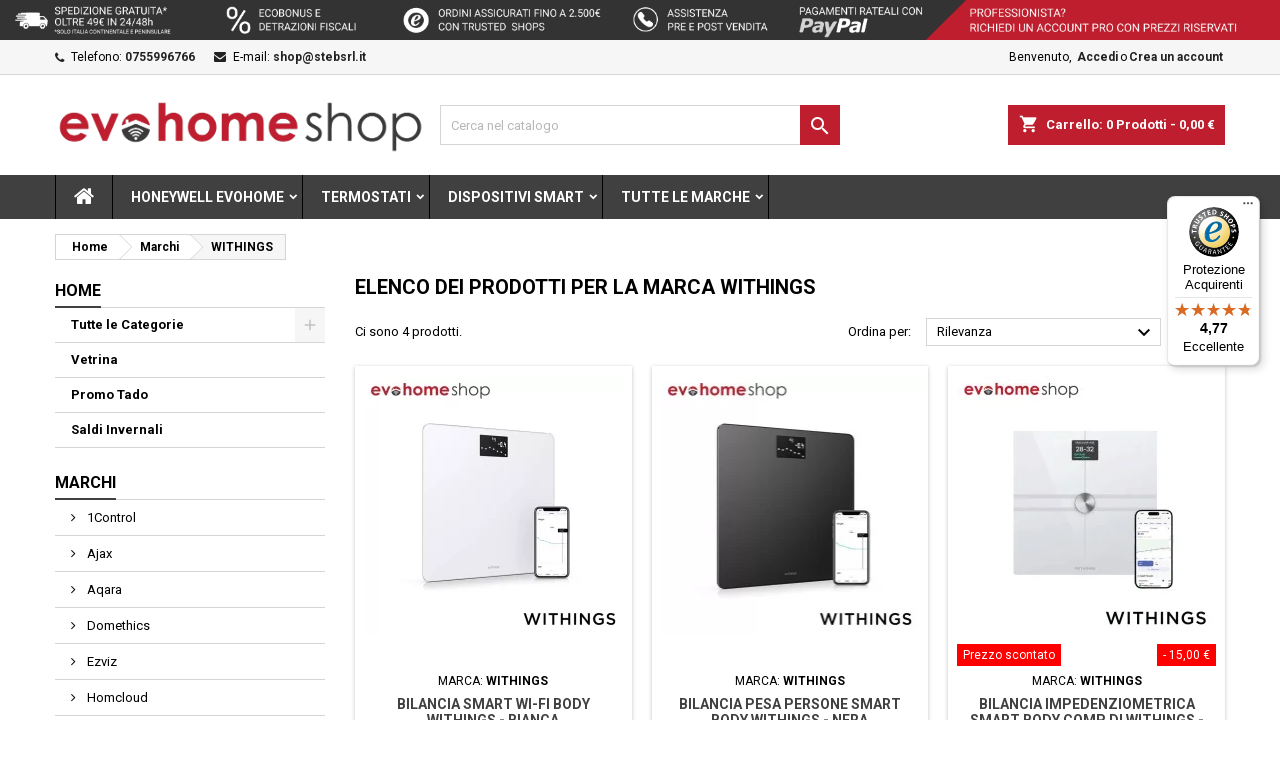

--- FILE ---
content_type: text/html; charset=utf-8
request_url: https://www.evohomeshop.it/brand/17-withings
body_size: 18661
content:
<!doctype html><html lang="it"><head><meta charset="utf-8"><meta http-equiv="x-ua-compatible" content="ie=edge"><title>WITHINGS</title><meta name="description" content=""><meta name="keywords" content=""><meta name="viewport" content="width=device-width, initial-scale=1"><link rel="icon" type="image/vnd.microsoft.icon" href="https://www.evohomeshop.it/img/favicon.ico?1647513881"><link rel="shortcut icon" type="image/x-icon" href="https://www.evohomeshop.it/img/favicon.ico?1647513881"><link rel="font" rel="preload" as="font" type="font/woff2" crossorigin href="https://www.evohomeshop.it/themes/AngarTheme/assets/css/fonts/material_icons.woff2"/><link rel="font" rel="preload" as="font" type="font/woff2" crossorigin href="https://www.evohomeshop.it/themes/AngarTheme/assets/css/fonts/fontawesome-webfont.woff2?v=4.7.0"/><link rel="stylesheet" rel="preload" as="style" href="https://www.evohomeshop.it/themes/AngarTheme/assets/cache/theme-52a10457.css" media="all" /><link rel="stylesheet" href="https://www.evohomeshop.it/themes/AngarTheme/assets/cache/theme-52a10457.css" type="text/css" media="all"><link rel="stylesheet" rel="preload" as="style" href="https://fonts.googleapis.com/css?family=Roboto:400,700&amp;subset=latin,latin-ext&display=block" type="text/css" media="all" /> <script type="text/javascript">var PAYPLUG_DOMAIN = "https:\/\/secure.payplug.com";
        var applePayIdCart = null;
        var applePayMerchantSessionAjaxURL = "https:\/\/www.evohomeshop.it\/module\/payplug\/dispatcher";
        var applePayPaymentAjaxURL = "https:\/\/www.evohomeshop.it\/module\/payplug\/validation";
        var applePayPaymentRequestAjaxURL = "https:\/\/www.evohomeshop.it\/module\/payplug\/applepaypaymentrequest";
        var controller = "manufacturer";
        var is_sandbox_mode = false;
        var module_name = "payplug";
        var payplug_ajax_url = "https:\/\/www.evohomeshop.it\/module\/payplug\/ajax";
        var payplug_transaction_error_message = "    <div class=\"payplugMsg_wrapper\">\n                                    <p  class=\"payplugMsg_error\" >La transazione non \u00e8 stata conclusa e non \u00e8 stato effettuato alcun addebito sulla tua carta.<\/p>\n                                        <button type=\"button\" class=\"payplugMsg_button\" name=\"card_deleted\">Ok<\/button>\n        \n            <\/div>\n";
        var prestashop = {"cart":{"products":[],"totals":{"total":{"type":"total","label":"Totale","amount":0,"value":"0,00\u00a0\u20ac"},"total_including_tax":{"type":"total","label":"Totale (tasse incl.)","amount":0,"value":"0,00\u00a0\u20ac"},"total_excluding_tax":{"type":"total","label":"Totale (tasse escl.)","amount":0,"value":"0,00\u00a0\u20ac"}},"subtotals":{"products":{"type":"products","label":"Totale parziale","amount":0,"value":"0,00\u00a0\u20ac"},"discounts":null,"shipping":{"type":"shipping","label":"Spedizione","amount":0,"value":""},"tax":{"type":"tax","label":"Iva inclusa","amount":0,"value":"0,00\u00a0\u20ac"}},"products_count":0,"summary_string":"0 articoli","vouchers":{"allowed":1,"added":[]},"discounts":[],"minimalPurchase":0,"minimalPurchaseRequired":""},"currency":{"id":2,"name":"Euro","iso_code":"EUR","iso_code_num":"978","sign":"\u20ac"},"customer":{"lastname":null,"firstname":null,"email":null,"birthday":null,"newsletter":null,"newsletter_date_add":null,"optin":null,"website":null,"company":null,"siret":null,"ape":null,"is_logged":false,"gender":{"type":null,"name":null},"addresses":[]},"language":{"name":"Italiano (Italian)","iso_code":"it","locale":"it-IT","language_code":"it-it","is_rtl":"0","date_format_lite":"d\/m\/Y","date_format_full":"d\/m\/Y H:i:s","id":2},"page":{"title":"","canonical":null,"meta":{"title":"WITHINGS","description":"","keywords":"","robots":"index"},"page_name":"manufacturer","body_classes":{"lang-it":true,"lang-rtl":false,"country-IT":true,"currency-EUR":true,"layout-left-column":true,"page-manufacturer":true,"tax-display-enabled":true},"admin_notifications":[]},"shop":{"name":"Evohome Shop","logo":"https:\/\/www.evohomeshop.it\/img\/evohome-shop-logo-1626438665.jpg","stores_icon":"https:\/\/www.evohomeshop.it\/img\/logo_stores.png","favicon":"https:\/\/www.evohomeshop.it\/img\/favicon.ico"},"urls":{"base_url":"https:\/\/www.evohomeshop.it\/","current_url":"https:\/\/www.evohomeshop.it\/brand\/17-withings","shop_domain_url":"https:\/\/www.evohomeshop.it","img_ps_url":"https:\/\/www.evohomeshop.it\/img\/","img_cat_url":"https:\/\/www.evohomeshop.it\/img\/c\/","img_lang_url":"https:\/\/www.evohomeshop.it\/img\/l\/","img_prod_url":"https:\/\/www.evohomeshop.it\/img\/p\/","img_manu_url":"https:\/\/www.evohomeshop.it\/img\/m\/","img_sup_url":"https:\/\/www.evohomeshop.it\/img\/su\/","img_ship_url":"https:\/\/www.evohomeshop.it\/img\/s\/","img_store_url":"https:\/\/www.evohomeshop.it\/img\/st\/","img_col_url":"https:\/\/www.evohomeshop.it\/img\/co\/","img_url":"https:\/\/www.evohomeshop.it\/themes\/AngarTheme\/assets\/img\/","css_url":"https:\/\/www.evohomeshop.it\/themes\/AngarTheme\/assets\/css\/","js_url":"https:\/\/www.evohomeshop.it\/themes\/AngarTheme\/assets\/js\/","pic_url":"https:\/\/www.evohomeshop.it\/upload\/","pages":{"address":"https:\/\/www.evohomeshop.it\/indirizzo","addresses":"https:\/\/www.evohomeshop.it\/indirizzi","authentication":"https:\/\/www.evohomeshop.it\/autenticazione","cart":"https:\/\/www.evohomeshop.it\/carrello","category":"https:\/\/www.evohomeshop.it\/index.php?controller=category","cms":"https:\/\/www.evohomeshop.it\/index.php?controller=cms","contact":"https:\/\/www.evohomeshop.it\/contattaci","discount":"https:\/\/www.evohomeshop.it\/sconto","guest_tracking":"https:\/\/www.evohomeshop.it\/ospite-monitoraggio","history":"https:\/\/www.evohomeshop.it\/storico-ordine","identity":"https:\/\/www.evohomeshop.it\/identita","index":"https:\/\/www.evohomeshop.it\/","my_account":"https:\/\/www.evohomeshop.it\/il-mio-account","order_confirmation":"https:\/\/www.evohomeshop.it\/conferma-ordine","order_detail":"https:\/\/www.evohomeshop.it\/index.php?controller=order-detail","order_follow":"https:\/\/www.evohomeshop.it\/seguito-ordine","order":"https:\/\/www.evohomeshop.it\/ordine","order_return":"https:\/\/www.evohomeshop.it\/index.php?controller=order-return","order_slip":"https:\/\/www.evohomeshop.it\/nota-di-ordine","pagenotfound":"https:\/\/www.evohomeshop.it\/pagina-non-trovata","password":"https:\/\/www.evohomeshop.it\/password-recupero","pdf_invoice":"https:\/\/www.evohomeshop.it\/index.php?controller=pdf-invoice","pdf_order_return":"https:\/\/www.evohomeshop.it\/index.php?controller=pdf-order-return","pdf_order_slip":"https:\/\/www.evohomeshop.it\/index.php?controller=pdf-order-slip","prices_drop":"https:\/\/www.evohomeshop.it\/riduzione-prezzi","product":"https:\/\/www.evohomeshop.it\/index.php?controller=product","search":"https:\/\/www.evohomeshop.it\/cerca","sitemap":"https:\/\/www.evohomeshop.it\/Mappa del sito","stores":"https:\/\/www.evohomeshop.it\/negozi","supplier":"https:\/\/www.evohomeshop.it\/fornitore","register":"https:\/\/www.evohomeshop.it\/autenticazione?create_account=1","order_login":"https:\/\/www.evohomeshop.it\/ordine?login=1"},"alternative_langs":[],"theme_assets":"\/themes\/AngarTheme\/assets\/","actions":{"logout":"https:\/\/www.evohomeshop.it\/?mylogout="},"no_picture_image":{"bySize":{"small_default":{"url":"https:\/\/www.evohomeshop.it\/img\/p\/it-default-small_default.jpg","width":98,"height":98},"cart_default":{"url":"https:\/\/www.evohomeshop.it\/img\/p\/it-default-cart_default.jpg","width":125,"height":125},"home_default":{"url":"https:\/\/www.evohomeshop.it\/img\/p\/it-default-home_default.jpg","width":259,"height":259},"medium_default":{"url":"https:\/\/www.evohomeshop.it\/img\/p\/it-default-medium_default.jpg","width":452,"height":452},"large_default":{"url":"https:\/\/www.evohomeshop.it\/img\/p\/it-default-large_default.jpg","width":801,"height":801}},"small":{"url":"https:\/\/www.evohomeshop.it\/img\/p\/it-default-small_default.jpg","width":98,"height":98},"medium":{"url":"https:\/\/www.evohomeshop.it\/img\/p\/it-default-home_default.jpg","width":259,"height":259},"large":{"url":"https:\/\/www.evohomeshop.it\/img\/p\/it-default-large_default.jpg","width":801,"height":801},"legend":""}},"configuration":{"display_taxes_label":true,"display_prices_tax_incl":true,"is_catalog":false,"show_prices":true,"opt_in":{"partner":false},"quantity_discount":{"type":"price","label":"Prezzo unitario"},"voucher_enabled":1,"return_enabled":0},"field_required":[],"breadcrumb":{"links":[{"title":"Home","url":"https:\/\/www.evohomeshop.it\/"},{"title":"Marchi","url":"https:\/\/www.evohomeshop.it\/produttori"},{"title":"WITHINGS","url":"https:\/\/www.evohomeshop.it\/brand\/17-withings"}],"count":3},"link":{"protocol_link":"https:\/\/","protocol_content":"https:\/\/"},"time":1768570992,"static_token":"65e0266ce6659dd0380e92698437d556","token":"ab5fb5aea8c7af2f40f925a4748af170","debug":false};
        var prestashopFacebookAjaxController = "https:\/\/www.evohomeshop.it\/module\/ps_facebook\/Ajax";
        var psemailsubscription_subscription = "https:\/\/www.evohomeshop.it\/module\/ps_emailsubscription\/subscription";
        var trustedshopseasyintegration_css = "https:\/\/www.evohomeshop.it\/modules\/trustedshopseasyintegration\/views\/css\/front\/front.1.1.1.css";</script> <style type="text/css">body {
background-color: #ffffff;
font-family: "Roboto", Arial, Helvetica, sans-serif;
}

.products .product-miniature .product-title {
height: 49px;
}

.products .product-miniature .product-title a {
font-size: 14px;
line-height: 16px;
}

#content-wrapper .products .product-miniature .product-desc {
height: 36px;
}

@media (min-width: 991px) {
#home_categories ul li .cat-container {
min-height: 0px;
}
}

@media (min-width: 768px) {
#_desktop_logo {
padding-top: 22px;
padding-bottom: 0px;
}
}

nav.header-nav {
background: #f6f6f6;
}

nav.header-nav,
.header_sep2 #contact-link span.shop-phone,
.header_sep2 #contact-link span.shop-phone.shop-tel,
.header_sep2 #contact-link span.shop-phone:last-child,
.header_sep2 .lang_currency_top,
.header_sep2 .lang_currency_top:last-child,
.header_sep2 #_desktop_currency_selector,
.header_sep2 #_desktop_language_selector,
.header_sep2 #_desktop_user_info {
border-color: #d6d4d4;
}

#contact-link,
#contact-link a,
.lang_currency_top span.lang_currency_text,
.lang_currency_top .dropdown i.expand-more,
nav.header-nav .user-info span,
nav.header-nav .user-info a.logout,
#languages-block-top div.current,
nav.header-nav a{
color: #000000;
}

#contact-link span.shop-phone strong,
#contact-link span.shop-phone strong a,
.lang_currency_top span.expand-more,
nav.header-nav .user-info a.account {
color: #222222;
}

#contact-link span.shop-phone i {
color: #222222;
}

.header-top {
background: #ffffff;
}

div#search_widget form button[type=submit] {
background: #be1e2d;
color: #ffffff;
}

div#search_widget form button[type=submit]:hover {
background: #d6001a;
color: #222222;
}


#header div#_desktop_cart .blockcart .header {
background: #be1e2d;
}

#header div#_desktop_cart .blockcart .header a.cart_link {
color: #ffffff;
}


#homepage-slider .bx-wrapper .bx-pager.bx-default-pager a:hover,
#homepage-slider .bx-wrapper .bx-pager.bx-default-pager a.active{
background: #be1e2d;
}

div#rwd_menu {
background: #404041;
}

div#rwd_menu,
div#rwd_menu a {
color: #ffffff;
}

div#rwd_menu,
div#rwd_menu .rwd_menu_item,
div#rwd_menu .rwd_menu_item:first-child {
border-color: #000000;
}

div#rwd_menu .rwd_menu_item:hover,
div#rwd_menu .rwd_menu_item:focus,
div#rwd_menu .rwd_menu_item a:hover,
div#rwd_menu .rwd_menu_item a:focus {
color: #ffffff;
background: #be1e2d;
}

#mobile_top_menu_wrapper2 .top-menu li a:hover,
.rwd_menu_open ul.user_info li a:hover {
background: #be1e2d;
color: #ffffff;
}

#_desktop_top_menu{
background: #404041;
}

#_desktop_top_menu,
#_desktop_top_menu > ul > li,
.menu_sep1 #_desktop_top_menu > ul > li,
.menu_sep1 #_desktop_top_menu > ul > li:last-child,
.menu_sep2 #_desktop_top_menu,
.menu_sep2 #_desktop_top_menu > ul > li,
.menu_sep2 #_desktop_top_menu > ul > li:last-child,
.menu_sep3 #_desktop_top_menu,
.menu_sep4 #_desktop_top_menu,
.menu_sep5 #_desktop_top_menu,
.menu_sep6 #_desktop_top_menu {
border-color: #000000;
}

#_desktop_top_menu > ul > li > a {
color: #ffffff;
}

#_desktop_top_menu > ul > li:hover > a {
color: #ffffff;
background: #be1e2d;
}

.submenu1 #_desktop_top_menu .popover.sub-menu ul.top-menu li a:hover {
background: #be1e2d;
color: #ffffff;
}

#home_categories .homecat_title span {
border-color: #404041;
}

#home_categories ul li .homecat_name span {
background: #404041;
}

#home_categories ul li a.view_more {
background: #be1e2d;
color: #ffffff;
border-color: #be1e2d;
}

#home_categories ul li a.view_more:hover {
background: #be1e2d;
color: #ffffff;
border-color: #404041;
}

.columns .text-uppercase a,
.columns .text-uppercase span,
.columns div#_desktop_cart .cart_index_title a,
#home_man_product .catprod_title a span {
border-color: #404041;
}

#index .tabs ul.nav-tabs li.nav-item a.active,
#index .tabs ul.nav-tabs li.nav-item a:hover,
.index_title a,
.index_title span {
border-color: #404041;
}

a.product-flags-plist span.product-flag.new,
#home_cat_product a.product-flags-plist span.product-flag.new,
#product #content .product-flags li,
#product #content .product-flags .product-flag.new {
background: #ffcc00;
}

.products .product-miniature .product-title a,
#home_cat_product ul li .right-block .name_block a {
color: #404041;
}

.products .product-miniature span.price,
#home_cat_product ul li .product-price-and-shipping .price,
.ui-widget .search_right span.search_price {
color: #ee0000;
}

.button-container .add-to-cart:hover,
#subcart .cart-buttons .viewcart:hover {
background: #d6001a;
color: #ffffff;
border-color: #be1e2d;
}

.button-container .add-to-cart,
.button-container .add-to-cart:disabled,
#subcart .cart-buttons .viewcart {
background: #be1e2d;
color: #ffffff;
border-color: #be1e2d;
}

#home_cat_product .catprod_title span {
border-color: #404041;
}

#home_man .man_title span {
border-color: #404041;
}

div#angarinfo_block .icon_cms {
color: #be1e2d;
}

.footer-container {
background: #404041;
}

.footer-container,
.footer-container .h3,
.footer-container .links .title,
.row.social_footer {
border-color: #363636;
}

.footer-container .h3 span,
.footer-container .h3 a,
.footer-container .links .title span.h3,
.footer-container .links .title a.h3 {
border-color: #be1e2d;
}

.footer-container,
.footer-container .h3,
.footer-container .links .title .h3,
.footer-container a,
.footer-container li a,
.footer-container .links ul>li a {
color: #ffffff;
}

.block_newsletter .btn-newsletter {
background: #be1e2d;
color: #ffffff;
}

.block_newsletter .btn-newsletter:hover {
background: #d6001a;
color: #ffffff;
}

.footer-container .bottom-footer {
background: #be1e2d;
border-color: #363636;
color: #ffffff;
}

.product-prices .current-price span.price {
color: #ee0000;
}

.product-add-to-cart button.btn.add-to-cart:hover {
background: #404041;
color: #ffffff;
border-color: #404041;
}

.product-add-to-cart button.btn.add-to-cart,
.product-add-to-cart button.btn.add-to-cart:disabled {
background: #ff0000;
color: #ffffff;
border-color: #404041;
}

#product .tabs ul.nav-tabs li.nav-item a.active,
#product .tabs ul.nav-tabs li.nav-item a:hover,
#product .index_title span,
.page-product-heading span,
body #product-comments-list-header .comments-nb {
border-color: #404041;
}

body .btn-primary:hover {
background: #3aa04c;
color: #ffffff;
border-color: #196f28;
}

body .btn-primary,
body .btn-primary.disabled,
body .btn-primary:disabled,
body .btn-primary.disabled:hover {
background: #43b754;
color: #ffffff;
border-color: #399a49;
}

body .btn-secondary:hover {
background: #eeeeee;
color: #000000;
border-color: #d8d8d8;
}

body .btn-secondary,
body .btn-secondary.disabled,
body .btn-secondary:disabled,
body .btn-secondary.disabled:hover {
background: #f6f6f6;
color: #000000;
border-color: #d8d8d8;
}

.form-control:focus, .input-group.focus {
border-color: #dbdbdb;
outline-color: #dbdbdb;
}

body .pagination .page-list .current a,
body .pagination .page-list a:hover,
body .pagination .page-list .current a.disabled,
body .pagination .page-list .current a.disabled:hover {
color: #222222;
}

.page-my-account #content .links a:hover i {
color: #222222;
}

#scroll_top {
background: #be1e2d;
color: #ffffff;
}

#scroll_top:hover,
#scroll_top:focus {
background: #222222;
color: #ffffff;
}</style> <script>(function(w,d,s,l,i){w[l]=w[l]||[];w[l].push({'gtm.start':
        new Date().getTime(),event:'gtm.js'});var f=d.getElementsByTagName(s)[0],
        j=d.createElement(s),dl=l!='dataLayer'?'&l='+l:'';j.async=true;j.src=
        '//www.googletagmanager.com/gtm.js?id='+i+dl;f.parentNode.insertBefore(j,f);
    })(window,document,'script','dataLayer','GTM-NHQXXLF');</script>  <script>!function(f,b,e,v,n,t,s)
    {if(f.fbq)return;n=f.fbq=function(){n.callMethod? n.callMethod.apply(n,arguments):n.queue.push(arguments)};
    if(!f._fbq)f._fbq=n;n.push=n;n.loaded=!0;n.version='2.0';n.agent='plprestashop-download'; // n.agent to keep because of partnership
    n.queue=[];t=b.createElement(e);t.async=!0;
    t.src=v;s=b.getElementsByTagName(e)[0];
    s.parentNode.insertBefore(t,s)}(window, document,'script', 'https://connect.facebook.net/en_US/fbevents.js');

    // Allow third-party modules to disable Pixel
    fbq('consent', !!window.doNotConsentToPixel ? 'revoke' : 'grant');

            fbq('init', '718154197190329');
        
    fbq('track', 'PageView');</script> <noscript> <img height="1" width="1" style="display:none" src="https://www.facebook.com/tr?id=718154197190329&ev=PageView&noscript=1"/> </noscript> <script
                            src="https://integrations.etrusted.com/applications/widget.js/v2"
                            async=""
                            defer=""
                      ></script> <link rel="prefetch" href="https://www.paypal.com/sdk/js?components=marks,funding-eligibility&amp;client-id=AXjYFXWyb4xJCErTUDiFkzL0Ulnn-bMm4fal4G-1nQXQ1ZQxp06fOuE7naKUXGkq2TZpYSiI9xXbs4eo&amp;merchant-id=7QM8HHZQXBPFW&amp;currency=EUR&amp;intent=capture&amp;commit=false&amp;vault=false&amp;integration-date=2022-14-06&amp;disable-funding=bancontact,card,eps,giropay,ideal,mybank,p24,sofort&amp;enable-funding=paylater" as="script"> <script type="text/javascript">(function() {
        window.sib = {
            equeue: [],
            client_key: "drre4gmuvl89nun9iqfnpmi2"
        };

    
        window.sendinblue = { } ;
        for (var j = ['track', 'identify', 'trackLink', 'page'], i = 0; i < j.length; i++) {
            (function(k) {
                window.sendinblue[k] = function() {
                    var arg = Array.prototype.slice.call(arguments);
                    (window.sib[k] || function() {
                        var t = { } ;
                        t[k] = arg;
                        window.sib.equeue.push(t);
                    })(arg[0], arg[1], arg[2]);
                };
            })(j[i]);
        }
        var n = document.createElement("script"),
            i = document.getElementsByTagName("script")[0];
        n.type = "text/javascript", n.id = "sendinblue-js", n.async = !0, n.src = "https://sibautomation.com/sa.js?plugin=prestashop&key=" + window.sib.client_key, i.parentNode.insertBefore(n, i), window.sendinblue.page();
    })();</script> <script type="text/javascript">var sp_link_base ='https://www.evohomeshop.it';</script> <script type="text/javascript">function renderDataAjax(jsonData)
{
    for (var key in jsonData) {
	    if(key=='java_script')
        {
            $('body').append(jsonData[key]);
        }
        else
            if($('#ets_speed_dy_'+key).length)
            {
                if($('#ets_speed_dy_'+key+' #layer_cart').length)
                {
                    $('#ets_speed_dy_'+key).before($('#ets_speed_dy_'+key+' #layer_cart').clone());
                    $('#ets_speed_dy_'+key+' #layer_cart').remove();
                    $('#layer_cart').before('<div class="layer_cart_overlay"></div>');
                }
                $('#ets_speed_dy_'+key).replaceWith(jsonData[key]);  
            }
              
    }
    if($('#header .shopping_cart').length && $('#header .cart_block').length)
    {
        var shopping_cart = new HoverWatcher('#header .shopping_cart');
        var cart_block = new HoverWatcher('#header .cart_block');
        $("#header .shopping_cart a:first").hover(
    		function(){
    			if (ajaxCart.nb_total_products > 0 || parseInt($('.ajax_cart_quantity').html()) > 0)
    				$("#header .cart_block").stop(true, true).slideDown(450);
    		},
    		function(){
    			setTimeout(function(){
    				if (!shopping_cart.isHoveringOver() && !cart_block.isHoveringOver())
    					$("#header .cart_block").stop(true, true).slideUp(450);
    			}, 200);
    		}
    	);
    }
    if(typeof jsonData.custom_js!== undefined && jsonData.custom_js)
        $('head').append('<script src="'+sp_link_base+'/modules/ets_superspeed/views/js/script_custom.js">');
}</script> <style>.layered_filter_ul .radio,.layered_filter_ul .checkbox {
    display: inline-block;
}
.ets_speed_dynamic_hook .cart-products-count{
    display:none!important;
}
.ets_speed_dynamic_hook .ajax_cart_quantity ,.ets_speed_dynamic_hook .ajax_cart_product_txt,.ets_speed_dynamic_hook .ajax_cart_product_txt_s{
    display:none!important;
}
.ets_speed_dynamic_hook .shopping_cart > a:first-child:after {
    display:none!important;
}</style></head><body id="manufacturer" class="lang-it country-it currency-eur layout-left-column page-manufacturer tax-display-enabled live_edit_0 ps_176 ps_178 no_bg #ffffff bg_attatchment_fixed bg_position_tl bg_repeat_xy bg_size_initial slider_position_top slider_controls_black banners_top3 banners_top_tablets3 banners_top_phones1 banners_bottom2 banners_bottom_tablets2 banners_bottom_phones1 submenu1 pl_1col_qty_4 pl_2col_qty_3 pl_3col_qty_3 pl_1col_qty_bigtablets_4 pl_2col_qty_bigtablets_3 pl_3col_qty_bigtablets_2 pl_1col_qty_tablets_3 pl_1col_qty_phones_1 home_tabs1 pl_border_type2 49 14 16 pl_button_icon_no pl_button_qty2 pl_desc_no pl_reviews_no pl_availability_no hide_reference_no hide_reassurance_no product_tabs1 menu_sep1 header_sep1 slider_full_width feat_cat_style3 feat_cat4 feat_cat_bigtablets2 feat_cat_tablets2 feat_cat_phones0 all_products_yes pl_colors_yes newsletter_info_yes stickycart_yes stickymenu_yes homeicon_no pl_man_no product_hide_man_no pl_ref_yes mainfont_Roboto bg_white not_logged "> <noscript> <iframe src="//www.googletagmanager.com/ns.html?id=GTM-NHQXXLF" height="0" width="0" style="display:none;visibility:hidden"></iframe> </noscript> <script src='https://app.zipchat.ai/widget/zipchat.js?id=UC6vsVQYq0sIyaoLOXaO' data-no-optimize='1' defer></script> <main><header id="header"><div class="header-banner"><div id="angarbanners_header" class="angarbanners"><ul class="clearfix row"><li class="angarbanners-item-1 col-xs-12"> <img src="https://www.evohomeshop.it/modules/angarbanners/views/img/b488e43df99b0e7c64481b76998749bf0fe41eb9_banneroverhead.png" class="item-img " title="overhead" alt="overhead" width="100%" height="100%"/></li></ul></div></div><nav class="header-nav"><div class="container"><div class="row"><div class="col-md-12 col-xs-12"><div id="_desktop_contact_link"><div id="contact-link"><span class="shop-phone contact_link"> <a href="https://www.evohomeshop.it/contattaci">Contatto</a> </span> <span class="shop-phone shop-tel"> <i class="fa fa-phone"></i> <span class="shop-phone_text">Telefono:</span> <strong><a href="tel:0755996766">0755996766</a></strong> </span> <span class="shop-phone shop-email"> <i class="fa fa-envelope"></i> <span class="shop-phone_text">E-mail:</span> <strong><a href="&#109;&#97;&#105;&#108;&#116;&#111;&#58;%73%68%6f%70@%73%74%65%62%73%72%6c.%69%74" >&#x73;&#x68;&#x6f;&#x70;&#x40;&#x73;&#x74;&#x65;&#x62;&#x73;&#x72;&#x6c;&#x2e;&#x69;&#x74;</a></strong> </span></div></div><div id="_desktop_user_info"><div class="user-info"><ul class="user_info hidden-md-up"><li><a href="https://www.evohomeshop.it/il-mio-account" title="Accedi al tuo account cliente" rel="nofollow">Accedi</a></li><li><a href="https://www.evohomeshop.it/autenticazione?create_account=1" title="Accedi al tuo account cliente" rel="nofollow">Crea un account</a></li></ul><div class="hidden-sm-down"> <span class="welcome">Benvenuto,</span> <a class="account" href="https://www.evohomeshop.it/il-mio-account" title="Accedi al tuo account cliente" rel="nofollow">Accedi</a><span class="or">o</span><a class="account" href="https://www.evohomeshop.it/autenticazione?create_account=1" title="Accedi al tuo account cliente" rel="nofollow">Crea un account</a></div></div></div></div></div></div> </nav><div class="header-top"><div class="container"><div class="row"><div class="col-md-4 hidden-sm-down2" id="_desktop_logo"> <a href="https://www.evohomeshop.it/"> <img class="logo img-responsive" src="https://www.evohomeshop.it/img/evohome-shop-logo-1626438665.jpg" alt="Evohome Shop"> </a></div><div id="_desktop_cart"><div class="cart_top"><div class="blockcart cart-preview inactive" data-refresh-url="//www.evohomeshop.it/module/ps_shoppingcart/ajax"><div class="header"><div class="cart_index_title"> <a class="cart_link" rel="nofollow" href="//www.evohomeshop.it/carrello?action=show"> <i class="material-icons shopping-cart">shopping_cart</i> <span class="hidden-sm-down cart_title">Carrello:</span> <span class="cart-products-count"> 0<span> Prodotti - 0,00&nbsp;€</span> </span> </a></div><div id="subcart"><ul class="cart_products"><li>Non ci sono più articoli nel tuo carrello</li></ul><ul class="cart-subtotals"><li> <span class="text">Spedizione</span> <span class="value"></span> <span class="clearfix"></span></li><li> <span class="text">Totale</span> <span class="value">0,00&nbsp;€</span> <span class="clearfix"></span></li></ul><div class="cart-buttons"> <a class="btn btn-primary viewcart" href="//www.evohomeshop.it/carrello?action=show">Pagamento <i class="material-icons">&#xE315;</i></a></div></div></div></div></div></div><div id="_desktop_search_widget" class="col-lg-4 col-md-4 col-sm-12 search-widget hidden-sm-down "><div id="search_widget" ><form method="get" action="//www.evohomeshop.it/cerca" id="clerk_search"> <input type="hidden" name="controller" value="search"> <input type="text" name="s" value="" placeholder="Cerca nel catalogo" aria-label="Cerca" id="clerk_search"> <button type="submit"> <i class="material-icons search">&#xE8B6;</i> <span class="hidden-xl-down">Cerca</span> </button></form></div></div> <script>(function(){
        (function(w,d){
            var e=d.createElement('script');e.type='text/javascript';e.async=true;
            e.src=(d.location.protocol=='https:'?'https':'http')+'://custom.clerk.io/evohomeshop.js';
            var s=d.getElementsByTagName('script')[0];s.parentNode.insertBefore(e,s);
            w.__clerk_q=w.__clerk_q||[];w.Clerk=w.Clerk|| function(){ w.__clerk_q.push(arguments) };
        })(window,document);
    })();

    Clerk('config', {
key: 'RAl9sd7Zde3XPf4mbUdEKpjl245oGHpr',collect_email: 1,language: 'italian',globals: {
customer_logged_in: '',customer_group_id: '',currency_symbol: '€',currency_iso: '1',},
formatters: {
  currency_converter: function(price) {
    let conversion_rate = parseFloat(1);
    return price * conversion_rate;
   }
}
});

  setTimeout(() => {
    let currentItemId = null;

    function updateItemId(id) {
        currentItemId = id;
        console.log('Current Item ID:', currentItemId);
        localStorage.setItem('currentItemId', currentItemId); 
    }

    if (document.body.id === 'product') {
        const productActions = document.querySelector('.product-actions');

        if (productActions) {
            productActions.addEventListener('click', (event) => {
                const idInput = productActions.querySelector('#product_page_product_id');
                
                if (idInput && (event.target.closest('button') || event.target.closest('a'))) {
                    updateItemId(idInput.value);
                }
            });
        }
    } else {
        document.querySelectorAll('.button-container').forEach(container => {
            const idInput = container.querySelector('.product_page_product_id');
            
            if (idInput) {
                container.addEventListener('click', (event) => {
                    if (event.target.closest('button') || event.target.closest('a')) {
                        updateItemId(idInput.value);
                    }
                });
            }
        });
    }
}, 500);</script>  <script>function htmlDecode(input){
        var e = document.createElement('div');
        e.innerHTML = input;
        return e.childNodes.length === 0 ? "" : e.childNodes[0].nodeValue;
    }</script> <script>ClerkSearchPage = function(){
            var form_selector = htmlDecode('#clerk_search');
            var search_field_selector = htmlDecode('#clerk_search');
            var forms = document.querySelectorAll(form_selector);
            forms.forEach(function(el, index, array){
                el.setAttribute('action', 'https://www.evohomeshop.it/module/clerk/search');
                module_hidden = document.createElement("input");
                module_hidden.setAttribute("type", "hidden");
                module_hidden.setAttribute("name", "fc");
                module_hidden.setAttribute("value", "module");
                clerk_hidden = document.createElement("input");
                clerk_hidden.setAttribute("type", "hidden");
                clerk_hidden.setAttribute("name", "module");
                clerk_hidden.setAttribute("value", "clerk");
                el.append(module_hidden,clerk_hidden)

            });

            setTimeout(function(){ //dont know why but its needed

                var fields = document.querySelectorAll(search_field_selector);
                fields.forEach(function(el, index, array){
                    el.setAttribute('name', 'search_query');
                    el.classList.add('clerk-ios-mobile-zoom-fix');
                });

            }, 100);

        };

        function DOMready(fn) {
            if (document.readyState != 'loading') {
                fn();
            } else if (document.addEventListener) {
                document.addEventListener('DOMContentLoaded', fn);
            } else {
                document.attachEvent('onreadystatechange', function() {
                if (document.readyState != 'loading')
                    fn();
                });
            }
        }

        window.DOMready(function() {
                ClerkSearchPage();
        });</script> <script>ClerkLiveSearch = function(){

        var live_form_selector = htmlDecode('#clerk_search');
        var live_search_field_selector = htmlDecode('#clerk_search');
        
        setTimeout(function(){ //dont know why but its needed

            var live_fields = document.querySelectorAll(live_search_field_selector);
                live_fields.forEach(function(el, index, array){
                    el.removeAttribute('autocomplete');
                    el.classList.add('clerk-ios-mobile-zoom-fix');
                });

                var live_fields_StockAutoComplete = document.querySelectorAll(".ui-autocomplete");

                if(live_fields_StockAutoComplete){
                    live_fields_StockAutoComplete.forEach(function(el, index, array){
                        el.remove();
                    });
                }

            }, 100);

        };

        function liveDOMready(fn) {
            if (document.readyState != 'loading') {
                fn();
            } else if (document.addEventListener) {
                document.addEventListener('DOMContentLoaded', fn);
            } else {
                document.attachEvent('onreadystatechange', function() {
                if (document.readyState != 'loading')
                    fn();
                });
            }
        }

        window.liveDOMready(function() {
                ClerkLiveSearch(); 
        });</script> <span class="clerk" data-template="@evo4" data-instant-search-suggestions="1" data-instant-search-categories="1" data-instant-search-pages="1" data-instant-search-pages-type="CMS Page" data-instant-search-positioning="center" data-instant-search="#clerk_search"> </span><style>@media screen and (max-width: 600px){
        .clerk-ios-mobile-zoom-fix{
            font-size: 18px !important;
        }
    }</style><div class="clearfix"></div></div></div><div id="rwd_menu" class="hidden-md-up"><div class="container"><div id="menu-icon2" class="rwd_menu_item"><i class="material-icons d-inline">&#xE5D2;</i></div><div id="search-icon" class="rwd_menu_item"><i class="material-icons search">&#xE8B6;</i></div><div id="user-icon" class="rwd_menu_item"><i class="material-icons logged">&#xE7FF;</i></div><div id="_mobile_cart" class="rwd_menu_item"></div></div><div class="clearfix"></div></div><div class="container"><div id="mobile_top_menu_wrapper2" class="rwd_menu_open hidden-md-up" style="display:none;"><div class="js-top-menu mobile" id="_mobile_top_menu"></div></div><div id="mobile_search_wrapper" class="rwd_menu_open hidden-md-up" style="display:none;"><div id="_mobile_search_widget"></div></div><div id="mobile_user_wrapper" class="rwd_menu_open hidden-md-up" style="display:none;"><div id="_mobile_user_info"></div></div></div></div><div class="menu js-top-menu position-static hidden-sm-down" id="_desktop_top_menu"><ul class="top-menu container" id="top-menu" data-depth="0"><li class="home_icon"><a href="https://www.evohomeshop.it/"><i class="icon-home"></i><span>Home</span></a></li><li class="category" id="category-79"> <a class="dropdown-item sf-with-ul" href="https://www.evohomeshop.it/79-honeywell-evohome-termostato-zone" data-depth="0" > <span class="float-xs-right hidden-md-up"> <span data-target="#top_sub_menu_1892" data-toggle="collapse" class="navbar-toggler collapse-icons"> <i class="material-icons add">&#xE313;</i> <i class="material-icons remove">&#xE316;</i> </span> </span> Honeywell Evohome </a><div class="popover sub-menu js-sub-menu collapse" id="top_sub_menu_1892"><ul class="top-menu container" data-depth="1"><li class="category" id="category-92"> <a class="dropdown-item dropdown-submenu" href="https://www.evohomeshop.it/92-impianti-autonomi" data-depth="1" > Impianti Autonomi </a></li><li class="category" id="category-114"> <a class="dropdown-item dropdown-submenu" href="https://www.evohomeshop.it/114-impianti-centralizzati" data-depth="1" > Impianti Centralizzati </a></li><li class="category" id="category-111"> <a class="dropdown-item dropdown-submenu sf-with-ul" href="https://www.evohomeshop.it/111-impianti-a-pavimento" data-depth="1" > <span class="float-xs-right hidden-md-up"> <span data-target="#top_sub_menu_87489" data-toggle="collapse" class="navbar-toggler collapse-icons"> <i class="material-icons add">&#xE313;</i> <i class="material-icons remove">&#xE316;</i> </span> </span> Impianti a pavimento </a><div class="collapse" id="top_sub_menu_87489"><ul class="top-menu container" data-depth="2"><li class="category" id="category-112"> <a class="dropdown-item" href="https://www.evohomeshop.it/112-kit-per-impianti-a-pavimento" data-depth="2" > Kit per Impianti a Pavimento </a></li><li class="category" id="category-113"> <a class="dropdown-item" href="https://www.evohomeshop.it/113-componenti-per-impianti-a-pavimento" data-depth="2" > Componenti per Impianti a Pavimento </a></li></ul></div></li><li class="category" id="category-93"> <a class="dropdown-item dropdown-submenu sf-with-ul" href="https://www.evohomeshop.it/93-prodotti-per-evohome" data-depth="1" > <span class="float-xs-right hidden-md-up"> <span data-target="#top_sub_menu_29230" data-toggle="collapse" class="navbar-toggler collapse-icons"> <i class="material-icons add">&#xE313;</i> <i class="material-icons remove">&#xE316;</i> </span> </span> Prodotti per Evohome </a><div class="collapse" id="top_sub_menu_29230"><ul class="top-menu container" data-depth="2"><li class="category" id="category-115"> <a class="dropdown-item" href="https://www.evohomeshop.it/115-testine-termostatiche" data-depth="2" > Testine Termostatiche </a></li><li class="category" id="category-120"> <a class="dropdown-item" href="https://www.evohomeshop.it/120-rele" data-depth="2" > Relè </a></li><li class="category" id="category-116"> <a class="dropdown-item" href="https://www.evohomeshop.it/116-termostati-d-ambiente" data-depth="2" > Termostati d&#039;ambiente </a></li><li class="category" id="category-117"> <a class="dropdown-item" href="https://www.evohomeshop.it/117-impianti-a-pavimento" data-depth="2" > Impianti a pavimento </a></li><li class="category" id="category-121"> <a class="dropdown-item" href="https://www.evohomeshop.it/121-supporti-per-evohome" data-depth="2" > Supporti per Evohome </a></li><li class="category" id="category-94"> <a class="dropdown-item" href="https://www.evohomeshop.it/94-accessori" data-depth="2" > Accessori </a></li><li class="category" id="category-122"> <a class="dropdown-item" href="https://www.evohomeshop.it/122-servizi" data-depth="2" > Servizi </a></li><li class="category" id="category-108"> <a class="dropdown-item" href="https://www.evohomeshop.it/108-ricambi" data-depth="2" > Ricambi </a></li></ul></div></li><li class="category" id="category-248"> <a class="dropdown-item dropdown-submenu" href="https://www.evohomeshop.it/248-nuovo-evohome-2025" data-depth="1" > Nuovo Evohome 2025 </a></li><li class="category" id="category-250"> <a class="dropdown-item dropdown-submenu" href="https://www.evohomeshop.it/250-fuori-produzione" data-depth="1" > Fuori produzione </a></li></ul></div></li><li class="category" id="category-27"> <a class="dropdown-item sf-with-ul" href="https://www.evohomeshop.it/27-termostati" data-depth="0" > <span class="float-xs-right hidden-md-up"> <span data-target="#top_sub_menu_9605" data-toggle="collapse" class="navbar-toggler collapse-icons"> <i class="material-icons add">&#xE313;</i> <i class="material-icons remove">&#xE316;</i> </span> </span> Termostati </a><div class="popover sub-menu js-sub-menu collapse" id="top_sub_menu_9605"><ul class="top-menu container" data-depth="1"><li class="category" id="category-125"> <a class="dropdown-item dropdown-submenu sf-with-ul" href="https://www.evohomeshop.it/125-termostati-smart" data-depth="1" > <span class="float-xs-right hidden-md-up"> <span data-target="#top_sub_menu_2221" data-toggle="collapse" class="navbar-toggler collapse-icons"> <i class="material-icons add">&#xE313;</i> <i class="material-icons remove">&#xE316;</i> </span> </span> Termostati Smart </a><div class="collapse" id="top_sub_menu_2221"><ul class="top-menu container" data-depth="2"><li class="category" id="category-233"> <a class="dropdown-item" href="https://www.evohomeshop.it/233-tado-x" data-depth="2" > Tado X </a></li></ul></div></li><li class="category" id="category-182"> <a class="dropdown-item dropdown-submenu" href="https://www.evohomeshop.it/182-programmabili" data-depth="1" > Programmabili </a></li><li class="category" id="category-128"> <a class="dropdown-item dropdown-submenu" href="https://www.evohomeshop.it/128-non-programmabili" data-depth="1" > Non programmabili </a></li><li class="category" id="category-127"> <a class="dropdown-item dropdown-submenu" href="https://www.evohomeshop.it/127-termostati-senza-fili" data-depth="1" > Termostati senza fili </a></li><li class="category" id="category-43"> <a class="dropdown-item dropdown-submenu" href="https://www.evohomeshop.it/43-teste-termostatiche" data-depth="1" > Teste Termostatiche </a></li><li class="category" id="category-181"> <a class="dropdown-item dropdown-submenu" href="https://www.evohomeshop.it/181-accessori-termostati" data-depth="1" > Accessori Termostati </a></li></ul></div></li><li class="category" id="category-130"> <a class="dropdown-item sf-with-ul" href="https://www.evohomeshop.it/130-dispositivi-smart-" data-depth="0" > <span class="float-xs-right hidden-md-up"> <span data-target="#top_sub_menu_35044" data-toggle="collapse" class="navbar-toggler collapse-icons"> <i class="material-icons add">&#xE313;</i> <i class="material-icons remove">&#xE316;</i> </span> </span> Dispositivi Smart </a><div class="popover sub-menu js-sub-menu collapse" id="top_sub_menu_35044"><ul class="top-menu container" data-depth="1"><li class="category" id="category-184"> <a class="dropdown-item dropdown-submenu" href="https://www.evohomeshop.it/184-bundle" data-depth="1" > Bundle </a></li><li class="category" id="category-134"> <a class="dropdown-item dropdown-submenu" href="https://www.evohomeshop.it/134-moduli-e-interruttori-smart" data-depth="1" > Moduli e Interruttori Smart </a></li><li class="category" id="category-135"> <a class="dropdown-item dropdown-submenu" href="https://www.evohomeshop.it/135-prese-smart" data-depth="1" > Prese Smart </a></li><li class="category" id="category-141"> <a class="dropdown-item dropdown-submenu" href="https://www.evohomeshop.it/141-monitoraggio-consumi" data-depth="1" > Monitoraggio Consumi </a></li><li class="category" id="category-136"> <a class="dropdown-item dropdown-submenu" href="https://www.evohomeshop.it/136-videocitofoni-wifi" data-depth="1" > Videocitofoni wifi </a></li><li class="category" id="category-147"> <a class="dropdown-item dropdown-submenu sf-with-ul" href="https://www.evohomeshop.it/147-illuminazione-smart" data-depth="1" > <span class="float-xs-right hidden-md-up"> <span data-target="#top_sub_menu_60876" data-toggle="collapse" class="navbar-toggler collapse-icons"> <i class="material-icons add">&#xE313;</i> <i class="material-icons remove">&#xE316;</i> </span> </span> Illuminazione Smart </a><div class="collapse" id="top_sub_menu_60876"><ul class="top-menu container" data-depth="2"><li class="category" id="category-215"> <a class="dropdown-item" href="https://www.evohomeshop.it/215-luci-di-natale-" data-depth="2" > Luci di Natale </a></li><li class="category" id="category-216"> <a class="dropdown-item" href="https://www.evohomeshop.it/216-led" data-depth="2" > LED </a></li><li class="category" id="category-217"> <a class="dropdown-item" href="https://www.evohomeshop.it/217-faretti" data-depth="2" > Faretti </a></li><li class="category" id="category-218"> <a class="dropdown-item" href="https://www.evohomeshop.it/218-lampadine-" data-depth="2" > Lampadine </a></li><li class="category" id="category-219"> <a class="dropdown-item" href="https://www.evohomeshop.it/219-lampade-" data-depth="2" > Lampade </a></li></ul></div></li><li class="category" id="category-163"> <a class="dropdown-item dropdown-submenu sf-with-ul" href="https://www.evohomeshop.it/163-robot-aspirapolvere" data-depth="1" > <span class="float-xs-right hidden-md-up"> <span data-target="#top_sub_menu_27016" data-toggle="collapse" class="navbar-toggler collapse-icons"> <i class="material-icons add">&#xE313;</i> <i class="material-icons remove">&#xE316;</i> </span> </span> Robot aspirapolvere </a><div class="collapse" id="top_sub_menu_27016"><ul class="top-menu container" data-depth="2"><li class="category" id="category-183"> <a class="dropdown-item" href="https://www.evohomeshop.it/183-ricambi-robot-aspirapolvere-" data-depth="2" > Ricambi robot aspirapolvere </a></li></ul></div></li><li class="category" id="category-195"> <a class="dropdown-item dropdown-submenu sf-with-ul" href="https://www.evohomeshop.it/195-sensori-e-sicurezza" data-depth="1" > <span class="float-xs-right hidden-md-up"> <span data-target="#top_sub_menu_82051" data-toggle="collapse" class="navbar-toggler collapse-icons"> <i class="material-icons add">&#xE313;</i> <i class="material-icons remove">&#xE316;</i> </span> </span> Sensori e sicurezza </a><div class="collapse" id="top_sub_menu_82051"><ul class="top-menu container" data-depth="2"><li class="category" id="category-177"> <a class="dropdown-item sf-with-ul" href="https://www.evohomeshop.it/177-sensori-allarmi" data-depth="2" > <span class="float-xs-right hidden-md-up"> <span data-target="#top_sub_menu_87844" data-toggle="collapse" class="navbar-toggler collapse-icons"> <i class="material-icons add">&#xE313;</i> <i class="material-icons remove">&#xE316;</i> </span> </span> Sensori allarmi </a><div class="collapse" id="top_sub_menu_87844"><ul class="top-menu container" data-depth="3"><li class="category" id="category-236"> <a class="dropdown-item" href="https://www.evohomeshop.it/236-sensori-bluetooth-" data-depth="3" > Sensori bluetooth </a></li><li class="category" id="category-237"> <a class="dropdown-item" href="https://www.evohomeshop.it/237-sensori-zigbee" data-depth="3" > Sensori zigbee </a></li><li class="category" id="category-238"> <a class="dropdown-item" href="https://www.evohomeshop.it/238-sensori-radiofrequenza-" data-depth="3" > Sensori radiofrequenza </a></li><li class="category" id="category-243"> <a class="dropdown-item" href="https://www.evohomeshop.it/243-sensori-wi-fi" data-depth="3" > Sensori wi-fi </a></li></ul></div></li><li class="category" id="category-188"> <a class="dropdown-item sf-with-ul" href="https://www.evohomeshop.it/188-sensori-ambientali" data-depth="2" > <span class="float-xs-right hidden-md-up"> <span data-target="#top_sub_menu_21281" data-toggle="collapse" class="navbar-toggler collapse-icons"> <i class="material-icons add">&#xE313;</i> <i class="material-icons remove">&#xE316;</i> </span> </span> Sensori ambientali </a><div class="collapse" id="top_sub_menu_21281"><ul class="top-menu container" data-depth="3"><li class="category" id="category-239"> <a class="dropdown-item" href="https://www.evohomeshop.it/239-sensori-bluetooth-" data-depth="3" > Sensori bluetooth </a></li><li class="category" id="category-240"> <a class="dropdown-item" href="https://www.evohomeshop.it/240-sensori-zigbee" data-depth="3" > Sensori zigbee </a></li><li class="category" id="category-241"> <a class="dropdown-item" href="https://www.evohomeshop.it/241-sensori-radiofrequenza-" data-depth="3" > Sensori radiofrequenza </a></li><li class="category" id="category-244"> <a class="dropdown-item" href="https://www.evohomeshop.it/244-sensori-wi-fi" data-depth="3" > Sensori wi-fi </a></li></ul></div></li><li class="category" id="category-152"> <a class="dropdown-item" href="https://www.evohomeshop.it/152-hub-domotica" data-depth="2" > Hub domotica </a></li></ul></div></li><li class="category" id="category-145"> <a class="dropdown-item dropdown-submenu sf-with-ul" href="https://www.evohomeshop.it/145-telecamere-wifi" data-depth="1" > <span class="float-xs-right hidden-md-up"> <span data-target="#top_sub_menu_3166" data-toggle="collapse" class="navbar-toggler collapse-icons"> <i class="material-icons add">&#xE313;</i> <i class="material-icons remove">&#xE316;</i> </span> </span> Telecamere wifi </a><div class="collapse" id="top_sub_menu_3166"><ul class="top-menu container" data-depth="2"><li class="category" id="category-190"> <a class="dropdown-item" href="https://www.evohomeshop.it/190-indoor" data-depth="2" > Indoor </a></li><li class="category" id="category-191"> <a class="dropdown-item" href="https://www.evohomeshop.it/191-outdoor" data-depth="2" > Outdoor </a></li><li class="category" id="category-192"> <a class="dropdown-item" href="https://www.evohomeshop.it/192-a-batteria-" data-depth="2" > A batteria </a></li><li class="category" id="category-193"> <a class="dropdown-item" href="https://www.evohomeshop.it/193-con-alimentatore" data-depth="2" > Con alimentatore </a></li><li class="category" id="category-214"> <a class="dropdown-item" href="https://www.evohomeshop.it/214-accessori" data-depth="2" > Accessori </a></li></ul></div></li><li class="category" id="category-194"> <a class="dropdown-item dropdown-submenu sf-with-ul" href="https://www.evohomeshop.it/194-climatizzazione-smart-" data-depth="1" > <span class="float-xs-right hidden-md-up"> <span data-target="#top_sub_menu_50534" data-toggle="collapse" class="navbar-toggler collapse-icons"> <i class="material-icons add">&#xE313;</i> <i class="material-icons remove">&#xE316;</i> </span> </span> Climatizzazione smart </a><div class="collapse" id="top_sub_menu_50534"><ul class="top-menu container" data-depth="2"><li class="category" id="category-146"> <a class="dropdown-item" href="https://www.evohomeshop.it/146-controller-per-condizionatori" data-depth="2" > Controller per Condizionatori </a></li><li class="category" id="category-198"> <a class="dropdown-item" href="https://www.evohomeshop.it/198-condizionatori-" data-depth="2" > Condizionatori </a></li></ul></div></li><li class="category" id="category-186"> <a class="dropdown-item dropdown-submenu sf-with-ul" href="https://www.evohomeshop.it/186-salute-e-benessere" data-depth="1" > <span class="float-xs-right hidden-md-up"> <span data-target="#top_sub_menu_65925" data-toggle="collapse" class="navbar-toggler collapse-icons"> <i class="material-icons add">&#xE313;</i> <i class="material-icons remove">&#xE316;</i> </span> </span> Salute e benessere </a><div class="collapse" id="top_sub_menu_65925"><ul class="top-menu container" data-depth="2"><li class="category" id="category-149"> <a class="dropdown-item" href="https://www.evohomeshop.it/149-bilance-smart" data-depth="2" > Bilance Smart </a></li><li class="category" id="category-180"> <a class="dropdown-item" href="https://www.evohomeshop.it/180-purificatori-smart-" data-depth="2" > Purificatori Smart </a></li></ul></div></li><li class="category" id="category-150"> <a class="dropdown-item dropdown-submenu" href="https://www.evohomeshop.it/150-apricancello" data-depth="1" > Apricancello </a></li><li class="category" id="category-196"> <a class="dropdown-item dropdown-submenu" href="https://www.evohomeshop.it/196-pet-" data-depth="1" > Pet </a></li><li class="category" id="category-189"> <a class="dropdown-item dropdown-submenu" href="https://www.evohomeshop.it/189-accessori" data-depth="1" > Accessori </a></li><li class="category" id="category-151"> <a class="dropdown-item dropdown-submenu" href="https://www.evohomeshop.it/151-serrature-smart" data-depth="1" > Serrature Smart </a></li></ul></div></li><li class="manufacturers" id="manufacturers"> <a class="dropdown-item sf-with-ul" href="https://www.evohomeshop.it/produttori" data-depth="0" > <span class="float-xs-right hidden-md-up"> <span data-target="#top_sub_menu_52725" data-toggle="collapse" class="navbar-toggler collapse-icons"> <i class="material-icons add">&#xE313;</i> <i class="material-icons remove">&#xE316;</i> </span> </span> Tutte le marche </a><div class="popover sub-menu js-sub-menu collapse" id="top_sub_menu_52725"><ul class="top-menu container" data-depth="1"><li class="manufacturer" id="manufacturer-19"> <a class="dropdown-item dropdown-submenu" href="https://www.evohomeshop.it/brand/19-1control" data-depth="1" > 1Control </a></li><li class="manufacturer" id="manufacturer-38"> <a class="dropdown-item dropdown-submenu" href="https://www.evohomeshop.it/brand/38-ajax" data-depth="1" > Ajax </a></li><li class="manufacturer" id="manufacturer-33"> <a class="dropdown-item dropdown-submenu" href="https://www.evohomeshop.it/brand/33-aqara" data-depth="1" > Aqara </a></li><li class="manufacturer" id="manufacturer-21"> <a class="dropdown-item dropdown-submenu" href="https://www.evohomeshop.it/brand/21-domethics" data-depth="1" > Domethics </a></li><li class="manufacturer" id="manufacturer-20"> <a class="dropdown-item dropdown-submenu" href="https://www.evohomeshop.it/brand/20-ezviz" data-depth="1" > Ezviz </a></li><li class="manufacturer" id="manufacturer-14"> <a class="dropdown-item dropdown-submenu" href="https://www.evohomeshop.it/brand/14-homcloud" data-depth="1" > Homcloud </a></li><li class="manufacturer" id="manufacturer-32"> <a class="dropdown-item dropdown-submenu" href="https://www.evohomeshop.it/brand/32-imi-heimeier" data-depth="1" > IMI Heimeier </a></li><li class="manufacturer" id="manufacturer-29"> <a class="dropdown-item dropdown-submenu" href="https://www.evohomeshop.it/brand/29-imou" data-depth="1" > IMOU </a></li><li class="manufacturer" id="manufacturer-34"> <a class="dropdown-item dropdown-submenu" href="https://www.evohomeshop.it/brand/34-kosami" data-depth="1" > Kosami </a></li><li class="manufacturer" id="manufacturer-24"> <a class="dropdown-item dropdown-submenu" href="https://www.evohomeshop.it/brand/24-livall" data-depth="1" > Livall </a></li><li class="manufacturer" id="manufacturer-28"> <a class="dropdown-item dropdown-submenu" href="https://www.evohomeshop.it/brand/28-meross" data-depth="1" > Meross </a></li><li class="manufacturer" id="manufacturer-22"> <a class="dropdown-item dropdown-submenu" href="https://www.evohomeshop.it/brand/22-milesight" data-depth="1" > Milesight </a></li><li class="manufacturer" id="manufacturer-37"> <a class="dropdown-item dropdown-submenu" href="https://www.evohomeshop.it/brand/37-navee" data-depth="1" > Navee </a></li><li class="manufacturer" id="manufacturer-3"> <a class="dropdown-item dropdown-submenu" href="https://www.evohomeshop.it/brand/3-resideo-honeywell-home" data-depth="1" > Resideo - Honeywell Home </a></li><li class="manufacturer" id="manufacturer-26"> <a class="dropdown-item dropdown-submenu" href="https://www.evohomeshop.it/brand/26-sensibo" data-depth="1" > Sensibo </a></li><li class="manufacturer" id="manufacturer-18"> <a class="dropdown-item dropdown-submenu" href="https://www.evohomeshop.it/brand/18-shelly" data-depth="1" > Shelly </a></li><li class="manufacturer" id="manufacturer-15"> <a class="dropdown-item dropdown-submenu" href="https://www.evohomeshop.it/brand/15-sinapsi" data-depth="1" > Sinapsi </a></li><li class="manufacturer" id="manufacturer-27"> <a class="dropdown-item dropdown-submenu" href="https://www.evohomeshop.it/brand/27-tado" data-depth="1" > tado° </a></li><li class="manufacturer" id="manufacturer-23"> <a class="dropdown-item dropdown-submenu" href="https://www.evohomeshop.it/brand/23-tapo" data-depth="1" > Tapo </a></li><li class="manufacturer" id="manufacturer-25"> <a class="dropdown-item dropdown-submenu" href="https://www.evohomeshop.it/brand/25-vitesy" data-depth="1" > Vitesy </a></li><li class="manufacturer current " id="manufacturer-17"> <a class="dropdown-item dropdown-submenu" href="https://www.evohomeshop.it/brand/17-withings" data-depth="1" > WITHINGS </a></li><li class="manufacturer" id="manufacturer-36"> <a class="dropdown-item dropdown-submenu" href="https://www.evohomeshop.it/brand/36-x-sense" data-depth="1" > X-SENSE </a></li></ul></div></li></ul><div class="clearfix"></div></div> <script>document.addEventListener('DOMContentLoaded', function () {
    const acceptButton = document.getElementById('acb-accept-all-button');

    if (acceptButton) {
      acceptButton.addEventListener('click', function () {
        gtag('consent', 'update', {
          ad_storage: 'granted',
          analytics_storage: 'granted',
          functionality_storage: 'granted',
          security_storage: 'granted'
        });
      });
    }
  });</script> </header> <aside id="notifications"><div class="container"></div> </aside> <section id="wrapper"><div class="container"><div class="row"> <nav data-depth="3" class="breadcrumb hidden-sm-down"><ol itemscope itemtype="http://schema.org/BreadcrumbList"><li itemprop="itemListElement" itemscope itemtype="http://schema.org/ListItem"> <a itemprop="item" href="https://www.evohomeshop.it/"> <span itemprop="name">Home</span> </a><meta itemprop="position" content="1"></li><li itemprop="itemListElement" itemscope itemtype="http://schema.org/ListItem"> <a itemprop="item" href="https://www.evohomeshop.it/produttori"> <span itemprop="name">Marchi</span> </a><meta itemprop="position" content="2"></li><li itemprop="itemListElement" itemscope itemtype="http://schema.org/ListItem"> <a itemprop="item" href="https://www.evohomeshop.it/brand/17-withings"> <span itemprop="name">WITHINGS</span> </a><meta itemprop="position" content="3"></li></ol> </nav><div id="left-column" class="columns col-xs-12 col-sm-4 col-md-3"><div class="block-categories block"><div class="h6 text-uppercase facet-label"> <a href="https://www.evohomeshop.it/2-home" title="Categorie">Home</a></div><div class="block_content"><ul class="tree dhtml"><li id="cat_id_26"><a href="https://www.evohomeshop.it/26-tutte-le-categorie" >Tutte le Categorie</a><ul><li id="cat_id_27"><a href="https://www.evohomeshop.it/27-termostati" >Termostati</a><ul><li id="cat_id_125"><a href="https://www.evohomeshop.it/125-termostati-smart" >Termostati Smart</a><ul><li id="cat_id_233"><a href="https://www.evohomeshop.it/233-tado-x" >Tado X</a></li></ul></li><li id="cat_id_182"><a href="https://www.evohomeshop.it/182-programmabili" >Programmabili</a></li><li id="cat_id_128"><a href="https://www.evohomeshop.it/128-non-programmabili" >Non programmabili</a></li><li id="cat_id_127"><a href="https://www.evohomeshop.it/127-termostati-senza-fili" >Termostati senza fili</a></li><li id="cat_id_43"><a href="https://www.evohomeshop.it/43-teste-termostatiche" >Teste Termostatiche</a></li><li id="cat_id_181"><a href="https://www.evohomeshop.it/181-accessori-termostati" >Accessori Termostati</a></li></ul></li><li id="cat_id_79"><a href="https://www.evohomeshop.it/79-honeywell-evohome-termostato-zone" >Honeywell Evohome</a><ul><li id="cat_id_92"><a href="https://www.evohomeshop.it/92-impianti-autonomi" >Impianti Autonomi</a></li><li id="cat_id_114"><a href="https://www.evohomeshop.it/114-impianti-centralizzati" >Impianti Centralizzati</a></li><li id="cat_id_111"><a href="https://www.evohomeshop.it/111-impianti-a-pavimento" >Impianti a pavimento</a><ul><li id="cat_id_112"><a href="https://www.evohomeshop.it/112-kit-per-impianti-a-pavimento" >Kit per Impianti a Pavimento</a></li><li id="cat_id_113"><a href="https://www.evohomeshop.it/113-componenti-per-impianti-a-pavimento" >Componenti per Impianti a Pavimento</a></li></ul></li><li id="cat_id_93"><a href="https://www.evohomeshop.it/93-prodotti-per-evohome" >Prodotti per Evohome</a><ul><li id="cat_id_115"><a href="https://www.evohomeshop.it/115-testine-termostatiche" >Testine Termostatiche</a></li><li id="cat_id_120"><a href="https://www.evohomeshop.it/120-rele" >Relè</a></li><li id="cat_id_116"><a href="https://www.evohomeshop.it/116-termostati-d-ambiente" >Termostati d&#039;ambiente</a></li><li id="cat_id_117"><a href="https://www.evohomeshop.it/117-impianti-a-pavimento" >Impianti a pavimento</a></li><li id="cat_id_121"><a href="https://www.evohomeshop.it/121-supporti-per-evohome" >Supporti per Evohome</a></li><li id="cat_id_94"><a href="https://www.evohomeshop.it/94-accessori" >Accessori</a></li><li id="cat_id_122"><a href="https://www.evohomeshop.it/122-servizi" >Servizi</a></li><li id="cat_id_108"><a href="https://www.evohomeshop.it/108-ricambi" >Ricambi</a></li></ul></li><li id="cat_id_248"><a href="https://www.evohomeshop.it/248-nuovo-evohome-2025" >Nuovo Evohome 2025</a></li><li id="cat_id_250"><a href="https://www.evohomeshop.it/250-fuori-produzione" >Fuori produzione</a></li></ul></li><li id="cat_id_130"><a href="https://www.evohomeshop.it/130-dispositivi-smart-" >Dispositivi Smart</a><ul><li id="cat_id_184"><a href="https://www.evohomeshop.it/184-bundle" >Bundle</a></li><li id="cat_id_134"><a href="https://www.evohomeshop.it/134-moduli-e-interruttori-smart" >Moduli e Interruttori Smart</a></li><li id="cat_id_135"><a href="https://www.evohomeshop.it/135-prese-smart" >Prese Smart</a></li><li id="cat_id_141"><a href="https://www.evohomeshop.it/141-monitoraggio-consumi" >Monitoraggio Consumi</a></li><li id="cat_id_136"><a href="https://www.evohomeshop.it/136-videocitofoni-wifi" >Videocitofoni wifi</a></li><li id="cat_id_147"><a href="https://www.evohomeshop.it/147-illuminazione-smart" >Illuminazione Smart</a><ul><li id="cat_id_215"><a href="https://www.evohomeshop.it/215-luci-di-natale-" >Luci di Natale</a></li><li id="cat_id_216"><a href="https://www.evohomeshop.it/216-led" >LED</a></li><li id="cat_id_217"><a href="https://www.evohomeshop.it/217-faretti" >Faretti</a></li><li id="cat_id_218"><a href="https://www.evohomeshop.it/218-lampadine-" >Lampadine</a></li><li id="cat_id_219"><a href="https://www.evohomeshop.it/219-lampade-" >Lampade</a></li></ul></li><li id="cat_id_163"><a href="https://www.evohomeshop.it/163-robot-aspirapolvere" >Robot aspirapolvere</a><ul><li id="cat_id_183"><a href="https://www.evohomeshop.it/183-ricambi-robot-aspirapolvere-" >Ricambi robot aspirapolvere</a></li></ul></li><li id="cat_id_195"><a href="https://www.evohomeshop.it/195-sensori-e-sicurezza" >Sensori e sicurezza</a><ul><li id="cat_id_177"><a href="https://www.evohomeshop.it/177-sensori-allarmi" >Sensori allarmi</a><ul><li id="cat_id_236"><a href="https://www.evohomeshop.it/236-sensori-bluetooth-" >Sensori bluetooth</a></li><li id="cat_id_237"><a href="https://www.evohomeshop.it/237-sensori-zigbee" >Sensori zigbee</a></li><li id="cat_id_238"><a href="https://www.evohomeshop.it/238-sensori-radiofrequenza-" >Sensori radiofrequenza</a></li><li id="cat_id_243"><a href="https://www.evohomeshop.it/243-sensori-wi-fi" >Sensori wi-fi</a></li></ul></li><li id="cat_id_188"><a href="https://www.evohomeshop.it/188-sensori-ambientali" >Sensori ambientali</a><ul><li id="cat_id_239"><a href="https://www.evohomeshop.it/239-sensori-bluetooth-" >Sensori bluetooth</a></li><li id="cat_id_240"><a href="https://www.evohomeshop.it/240-sensori-zigbee" >Sensori zigbee</a></li><li id="cat_id_241"><a href="https://www.evohomeshop.it/241-sensori-radiofrequenza-" >Sensori radiofrequenza</a></li><li id="cat_id_244"><a href="https://www.evohomeshop.it/244-sensori-wi-fi" >Sensori wi-fi</a></li></ul></li><li id="cat_id_152"><a href="https://www.evohomeshop.it/152-hub-domotica" >Hub domotica</a></li></ul></li><li id="cat_id_145"><a href="https://www.evohomeshop.it/145-telecamere-wifi" >Telecamere wifi</a><ul><li id="cat_id_190"><a href="https://www.evohomeshop.it/190-indoor" >Indoor</a></li><li id="cat_id_191"><a href="https://www.evohomeshop.it/191-outdoor" >Outdoor</a></li><li id="cat_id_192"><a href="https://www.evohomeshop.it/192-a-batteria-" >A batteria</a></li><li id="cat_id_193"><a href="https://www.evohomeshop.it/193-con-alimentatore" >Con alimentatore</a></li><li id="cat_id_214"><a href="https://www.evohomeshop.it/214-accessori" >Accessori</a></li></ul></li><li id="cat_id_194"><a href="https://www.evohomeshop.it/194-climatizzazione-smart-" >Climatizzazione smart</a><ul><li id="cat_id_146"><a href="https://www.evohomeshop.it/146-controller-per-condizionatori" >Controller per Condizionatori</a></li><li id="cat_id_198"><a href="https://www.evohomeshop.it/198-condizionatori-" >Condizionatori</a></li></ul></li><li id="cat_id_186"><a href="https://www.evohomeshop.it/186-salute-e-benessere" >Salute e benessere</a><ul><li id="cat_id_149"><a href="https://www.evohomeshop.it/149-bilance-smart" >Bilance Smart</a></li><li id="cat_id_180"><a href="https://www.evohomeshop.it/180-purificatori-smart-" >Purificatori Smart</a></li></ul></li><li id="cat_id_150"><a href="https://www.evohomeshop.it/150-apricancello" >Apricancello</a></li><li id="cat_id_196"><a href="https://www.evohomeshop.it/196-pet-" >Pet</a></li><li id="cat_id_189"><a href="https://www.evohomeshop.it/189-accessori" >Accessori</a></li><li id="cat_id_151"><a href="https://www.evohomeshop.it/151-serrature-smart" >Serrature Smart</a></li></ul></li><li id="cat_id_153"><a href="https://www.evohomeshop.it/153-dispositivi-iot-milesight" >Dispositivi IoT Milesight</a><ul><li id="cat_id_155"><a href="https://www.evohomeshop.it/155-sensori-" >Sensori</a></li><li id="cat_id_158"><a href="https://www.evohomeshop.it/158-gateway-" >Gateway</a></li><li id="cat_id_156"><a href="https://www.evohomeshop.it/156-telecamere-" >Telecamere</a></li><li id="cat_id_159"><a href="https://www.evohomeshop.it/159-router-" >Router</a></li><li id="cat_id_160"><a href="https://www.evohomeshop.it/160-display-iot" >Display IoT</a></li><li id="cat_id_161"><a href="https://www.evohomeshop.it/161-prese-smart-" >Prese Smart</a></li><li id="cat_id_162"><a href="https://www.evohomeshop.it/162-controller-iot" >Controller IoT</a></li></ul></li><li id="cat_id_178"><a href="https://www.evohomeshop.it/178-illuminazione-led" >Illuminazione led</a></li></ul></li><li id="cat_id_60"><a href="https://www.evohomeshop.it/60-vetrina" >Vetrina</a></li><li id="cat_id_249"><a href="https://www.evohomeshop.it/249-promo-tado" >Promo Tado</a></li><li id="cat_id_265"><a href="https://www.evohomeshop.it/265-saldi-invernali" >Saldi Invernali</a></li></ul></div></div><div id="search_filters_wrapper" class="hidden-sm-down"><div id="search_filter_controls" class="hidden-md-up"> <span id="_mobile_search_filters_clear_all"></span> <button class="btn btn-secondary ok"> <i class="material-icons rtl-no-flip">&#xE876;</i> OK </button></div></div><div id="search_filters_brands" class="block"> <section class="facet"><div class="h6 text-uppercase facet-label"> <a href="https://www.evohomeshop.it/produttori" title="Marchi">Marchi</a></div><div class="block_content "><ul><li class="facet-label"> <a href="https://www.evohomeshop.it/brand/19-1control" title="1Control"> 1Control </a></li><li class="facet-label"> <a href="https://www.evohomeshop.it/brand/38-ajax" title="Ajax"> Ajax </a></li><li class="facet-label"> <a href="https://www.evohomeshop.it/brand/33-aqara" title="Aqara"> Aqara </a></li><li class="facet-label"> <a href="https://www.evohomeshop.it/brand/21-domethics" title="Domethics"> Domethics </a></li><li class="facet-label"> <a href="https://www.evohomeshop.it/brand/20-ezviz" title="Ezviz"> Ezviz </a></li><li class="facet-label"> <a href="https://www.evohomeshop.it/brand/14-homcloud" title="Homcloud"> Homcloud </a></li><li class="facet-label"> <a href="https://www.evohomeshop.it/brand/32-imi-heimeier" title="IMI Heimeier"> IMI Heimeier </a></li><li class="facet-label"> <a href="https://www.evohomeshop.it/brand/29-imou" title="IMOU"> IMOU </a></li><li class="facet-label"> <a href="https://www.evohomeshop.it/brand/34-kosami" title="Kosami"> Kosami </a></li><li class="facet-label"> <a href="https://www.evohomeshop.it/brand/24-livall" title="Livall"> Livall </a></li></ul></div> </section></div><div id="angarbanners_left" class="angarbanners"><ul class="clearfix row"><li class="block"><p class="h6 text-uppercase "><span>Banner</span></p><div class="block_content"> <a href="https://www.evohomeshop.it/content/5-Pagamenti" class="item-link" onclick="return !window.open(this.href);" title=""> <img src="https://www.evohomeshop.it/modules/angarbanners/views/img/ac57fff4ab5d9bc7c69a43e6ac4cfd8419e306fa_pagamenti.jpg" class="item-img img-responsive" title="" alt="" width="100%" height="100%"/> </a></div></li></ul></div></div><div id="content-wrapper" class="left-column col-xs-12 col-sm-8 col-md-9"> <section id="main"><h1 class="h2">Elenco dei prodotti per la marca WITHINGS</h1><div id="manufacturer-short_description"></div><div id="manufacturer-description"></div> <section id="products" class=""><div id=""><div id="js-product-list-top" class="row products-selection"><div class="col-md-6 hidden-sm-down total-products"><p>Ci sono 4 prodotti.</p></div><div class="col-md-6"><div class="row sort-by-row"> <span class="col-sm-3 col-md-5 hidden-sm-down sort-by">Ordina per:</span><div class="col-sm-12 col-xs-12 col-md-7 products-sort-order dropdown"> <button class="btn-unstyle select-title" rel="nofollow" data-toggle="dropdown" aria-haspopup="true" aria-expanded="false"> Rilevanza <i class="material-icons float-xs-right">&#xE313;</i> </button><div class="dropdown-menu"> <a rel="nofollow" href="https://www.evohomeshop.it/brand/17-withings?order=product.sales.desc" class="select-list js-search-link" > Vendite, dalla più alta alla più bassa </a> <a rel="nofollow" href="https://www.evohomeshop.it/brand/17-withings?order=product.position.asc" class="select-list current js-search-link" > Rilevanza </a> <a rel="nofollow" href="https://www.evohomeshop.it/brand/17-withings?order=product.name.asc" class="select-list js-search-link" > Nome, da A a Z </a> <a rel="nofollow" href="https://www.evohomeshop.it/brand/17-withings?order=product.name.desc" class="select-list js-search-link" > Nome, da Z ad A </a> <a rel="nofollow" href="https://www.evohomeshop.it/brand/17-withings?order=product.price.asc" class="select-list js-search-link" > Prezzo, da meno caro a più caro </a> <a rel="nofollow" href="https://www.evohomeshop.it/brand/17-withings?order=product.price.desc" class="select-list js-search-link" > Prezzo, da più caro a meno caro </a></div></div></div></div><div class="col-sm-12 hidden-md-up text-sm-center showing"> Visualizzati 1-4 su 4 articoli</div></div><div class="grid_switcher"> <i class="material-icons show_list">&#xE8EF;</i> <i class="material-icons show_grid">&#xE8F0;</i></div></div><div id="" class="hidden-sm-down"> <section id="js-active-search-filters" class="hide"><div class="h6 hidden-xs-up">Filtri attivi</div></section></div><div id=""><div id="js-product-list"><div class="products row"><article class="product-miniature js-product-miniature" data-id-product="804" data-id-product-attribute="0"><div class="thumbnail-container"><div class="product-left"><div class="product-image-container"> <a href="https://www.evohomeshop.it/bilance-smart/804-bilancia-smart-wi-fi-body-withings-bianca-3700546702525.html" class="product-flags-plist"> </a> <a href="https://www.evohomeshop.it/bilance-smart/804-bilancia-smart-wi-fi-body-withings-bianca-3700546702525.html" class="thumbnail product-thumbnail"> <img src = "https://www.evohomeshop.it/2177-home_default/bilancia-smart-wi-fi-body-withings-bianca.jpg" alt = "Bilancia smart wi-fi Body..." data-full-size-image-url = "https://www.evohomeshop.it/2177-large_default/bilancia-smart-wi-fi-body-withings-bianca.jpg" width="259" height="259" > </a> <a class="quick-view" href="#" data-link-action="quickview"> <i class="material-icons search">&#xE8B6;</i>Anteprima </a></div></div><div class="product-right"><div class="product-description"><p class="pl_reference"> Riferimento: <span><strong>3700546702525</strong></span></p><p>&nbsp;</p><p class="pl_manufacturer"> Marca: <a href="https://www.evohomeshop.it/brand/17-withings" title="WITHINGS"><strong>WITHINGS</strong></a></p><h3 class="h3 product-title"><a href="https://www.evohomeshop.it/bilance-smart/804-bilancia-smart-wi-fi-body-withings-bianca-3700546702525.html">Bilancia smart wi-fi Body Withings - Bianca</a></h3><div class="ts-wdg-loc-pl-wrapper" data-app="TrustedShopsApp"> <etrusted-widget data-etrusted-widget-id="wdg-dc782715-8968-4804-b96a-be6d5cad1784" data-sku="3700546702525" data-centered-productlist class="widget_product_star" ></etrusted-widget></div><p class="product-desc"> La bilancia smart Body di Withings è uno strumento ideato e pensato per permettere a chiunque di tenere sotto controllo e monitorare il proprio peso e altri dati corporei in maniera precisa e comoda sul proprio smartphone. Withings è l&#039;azienda che per prima ha portato sul mercato la bilancia smart.</p></div><div class="product-bottom"><div class="product-price-and-shipping"><span class="sr-only">Prezzo</span> <span class="price">64,90&nbsp;€</span></div><div class="button-container"><form action="https://www.evohomeshop.it/carrello" method="post" class="add-to-cart-or-refresh"> <input type="hidden" name="token" value="65e0266ce6659dd0380e92698437d556"> <input type="hidden" name="id_product" value="804" class="product_page_product_id"> <input type="hidden" name="qty" value="1"> <button class="btn add-to-cart" data-button-action="add-to-cart" type="submit"> <i class="material-icons shopping-cart"></i> Aggiungi al carrello </button></form> <a class="button lnk_view btn" href="https://www.evohomeshop.it/bilance-smart/804-bilancia-smart-wi-fi-body-withings-bianca-3700546702525.html" title="Più"> <span>Più</span> </a></div><div class="availability"> <span class="pl-availability"> <i class="material-icons product-last-items">&#xE002;</i> Ultimi articoli in magazzino </span></div><div class="highlighted-informations no-variants hidden-sm-down"></div></div></div><div class="clearfix"></div></div> </article><article class="product-miniature js-product-miniature" data-id-product="805" data-id-product-attribute="0"><div class="thumbnail-container"><div class="product-left"><div class="product-image-container"> <a href="https://www.evohomeshop.it/bilance-smart/805-bilancia-pesa-persone-smart-body-withings-nera-3700546702518.html" class="product-flags-plist"> </a> <a href="https://www.evohomeshop.it/bilance-smart/805-bilancia-pesa-persone-smart-body-withings-nera-3700546702518.html" class="thumbnail product-thumbnail"> <img src = "https://www.evohomeshop.it/2193-home_default/bilancia-pesa-persone-smart-body-withings-nera.jpg" alt = "Bilancia pesa persone smart..." data-full-size-image-url = "https://www.evohomeshop.it/2193-large_default/bilancia-pesa-persone-smart-body-withings-nera.jpg" width="259" height="259" > </a> <a class="quick-view" href="#" data-link-action="quickview"> <i class="material-icons search">&#xE8B6;</i>Anteprima </a></div></div><div class="product-right"><div class="product-description"><p class="pl_reference"> Riferimento: <span><strong>3700546702518</strong></span></p><p>&nbsp;</p><p class="pl_manufacturer"> Marca: <a href="https://www.evohomeshop.it/brand/17-withings" title="WITHINGS"><strong>WITHINGS</strong></a></p><h3 class="h3 product-title"><a href="https://www.evohomeshop.it/bilance-smart/805-bilancia-pesa-persone-smart-body-withings-nera-3700546702518.html">Bilancia pesa persone smart Body Withings - Nera</a></h3><div class="ts-wdg-loc-pl-wrapper" data-app="TrustedShopsApp"> <etrusted-widget data-etrusted-widget-id="wdg-dc782715-8968-4804-b96a-be6d5cad1784" data-sku="3700546702518" data-centered-productlist class="widget_product_star" ></etrusted-widget></div><p class="product-desc"> La bilancia impedenziometrica smart Body di Withings è uno strumento ideato e pensato per permettere a chiunque di tenere sotto controllo e monitorare il proprio peso e altri dati corporei in maniera precisa e comoda sul proprio smartphone. Withings è l&#039;azienda che per prima ha portato sul mercato la&nbsp; bilancia impedenziometrica smart.</p></div><div class="product-bottom"><div class="product-price-and-shipping"><span class="sr-only">Prezzo</span> <span class="price">59,90&nbsp;€</span></div><div class="button-container"><form action="https://www.evohomeshop.it/carrello" method="post" class="add-to-cart-or-refresh"> <input type="hidden" name="token" value="65e0266ce6659dd0380e92698437d556"> <input type="hidden" name="id_product" value="805" class="product_page_product_id"> <input type="hidden" name="qty" value="1"> <button class="btn add-to-cart" data-button-action="add-to-cart" type="submit"> <i class="material-icons shopping-cart"></i> Aggiungi al carrello </button></form> <a class="button lnk_view btn" href="https://www.evohomeshop.it/bilance-smart/805-bilancia-pesa-persone-smart-body-withings-nera-3700546702518.html" title="Più"> <span>Più</span> </a></div><div class="availability"> <span class="pl-availability"> <i class="material-icons product-last-items">&#xE002;</i> Ultimi articoli in magazzino </span></div><div class="highlighted-informations no-variants hidden-sm-down"></div></div></div><div class="clearfix"></div></div> </article><article class="product-miniature js-product-miniature" data-id-product="806" data-id-product-attribute="0"><div class="thumbnail-container"><div class="product-left"><div class="product-image-container"> <a href="https://www.evohomeshop.it/bilance-smart/806-bilancia-impedenziometrica-smart-body-comp-di-withings-bianca-3700546708053.html" class="product-flags-plist"> <span class="product-flag discount-percentage">- 15,00&nbsp;€</span> <span class="product-flag discount">Prezzo scontato</span> </a> <a href="https://www.evohomeshop.it/bilance-smart/806-bilancia-impedenziometrica-smart-body-comp-di-withings-bianca-3700546708053.html" class="thumbnail product-thumbnail"> <img src = "https://www.evohomeshop.it/3290-home_default/bilancia-impedenziometrica-smart-body-comp-di-withings-bianca.jpg" alt = "Bilancia impedenziometrica..." data-full-size-image-url = "https://www.evohomeshop.it/3290-large_default/bilancia-impedenziometrica-smart-body-comp-di-withings-bianca.jpg" width="259" height="259" > </a> <a class="quick-view" href="#" data-link-action="quickview"> <i class="material-icons search">&#xE8B6;</i>Anteprima </a></div></div><div class="product-right"><div class="product-description"><p class="pl_reference"> Riferimento: <span><strong>3700546708053</strong></span></p><p>&nbsp;</p><p class="pl_manufacturer"> Marca: <a href="https://www.evohomeshop.it/brand/17-withings" title="WITHINGS"><strong>WITHINGS</strong></a></p><h3 class="h3 product-title"><a href="https://www.evohomeshop.it/bilance-smart/806-bilancia-impedenziometrica-smart-body-comp-di-withings-bianca-3700546708053.html">Bilancia impedenziometrica smart Body Comp di Withings - Bianca</a></h3><div class="ts-wdg-loc-pl-wrapper" data-app="TrustedShopsApp"> <etrusted-widget data-etrusted-widget-id="wdg-dc782715-8968-4804-b96a-be6d5cad1784" data-sku="3700546708053" data-centered-productlist class="widget_product_star" ></etrusted-widget></div><p class="product-desc"> Body Comp White è una delle bilance impedenziometriche smart migliori sul mercato, con una precisione e una serie di parametri misurati senza pari. Withings è il brand che per primo ha inventato le bilance smart e pertanto questo prodotto è il massimo che si può desiderare come strumento tecnologico per il monitoraggio della salute.</p></div><div class="product-bottom"><div class="product-price-and-shipping"><span class="sr-only">Prezzo</span> <span class="price">179,90&nbsp;€</span> <span class="sr-only">Prezzo base</span> <span class="regular-price">194,90&nbsp;€</span></div><div class="button-container"><form action="https://www.evohomeshop.it/carrello" method="post" class="add-to-cart-or-refresh"> <input type="hidden" name="token" value="65e0266ce6659dd0380e92698437d556"> <input type="hidden" name="id_product" value="806" class="product_page_product_id"> <input type="hidden" name="qty" value="1"> <button class="btn add-to-cart" data-button-action="add-to-cart" type="submit"> <i class="material-icons shopping-cart"></i> Aggiungi al carrello </button></form> <a class="button lnk_view btn" href="https://www.evohomeshop.it/bilance-smart/806-bilancia-impedenziometrica-smart-body-comp-di-withings-bianca-3700546708053.html" title="Più"> <span>Più</span> </a></div><div class="availability"> <span class="pl-availability"> <i class="material-icons product-last-items">&#xE002;</i> Ultimi articoli in magazzino </span></div><div class="highlighted-informations no-variants hidden-sm-down"></div></div></div><div class="clearfix"></div></div> </article><article class="product-miniature js-product-miniature" data-id-product="807" data-id-product-attribute="0"><div class="thumbnail-container"><div class="product-left"><div class="product-image-container"> <a href="https://www.evohomeshop.it/bilance-smart/807-bilancia-digitale-smart-body-comp-di-withings-con-impedenziometro-nera-3700546708015.html" class="product-flags-plist"> <span class="product-flag discount-percentage">- 15,00&nbsp;€</span> <span class="product-flag discount">Prezzo scontato</span> </a> <a href="https://www.evohomeshop.it/bilance-smart/807-bilancia-digitale-smart-body-comp-di-withings-con-impedenziometro-nera-3700546708015.html" class="thumbnail product-thumbnail"> <img src = "https://www.evohomeshop.it/3292-home_default/bilancia-digitale-smart-body-comp-di-withings-con-impedenziometro-nera.jpg" alt = "Bilancia digitale smart..." data-full-size-image-url = "https://www.evohomeshop.it/3292-large_default/bilancia-digitale-smart-body-comp-di-withings-con-impedenziometro-nera.jpg" width="259" height="259" > </a> <a class="quick-view" href="#" data-link-action="quickview"> <i class="material-icons search">&#xE8B6;</i>Anteprima </a></div></div><div class="product-right"><div class="product-description"><p class="pl_reference"> Riferimento: <span><strong>3700546708015</strong></span></p><p>&nbsp;</p><p class="pl_manufacturer"> Marca: <a href="https://www.evohomeshop.it/brand/17-withings" title="WITHINGS"><strong>WITHINGS</strong></a></p><h3 class="h3 product-title"><a href="https://www.evohomeshop.it/bilance-smart/807-bilancia-digitale-smart-body-comp-di-withings-con-impedenziometro-nera-3700546708015.html">Bilancia digitale smart Body Comp di Withings con impedenziometro - Nera</a></h3><div class="ts-wdg-loc-pl-wrapper" data-app="TrustedShopsApp"> <etrusted-widget data-etrusted-widget-id="wdg-dc782715-8968-4804-b96a-be6d5cad1784" data-sku="3700546708015" data-centered-productlist class="widget_product_star" ></etrusted-widget></div><p class="product-desc"> Body Comp black&nbsp;è una delle bilance digitali smart migliori sul mercato, con una precisione e una serie di parametri misurati senza pari. Withings è il brand che per primo ha inventato le bilance smart e pertanto questo prodotto è il massimo che si può desiderare come strumento tecnologico per il monitoraggio della salute.</p></div><div class="product-bottom"><div class="product-price-and-shipping"><span class="sr-only">Prezzo</span> <span class="price">179,90&nbsp;€</span> <span class="sr-only">Prezzo base</span> <span class="regular-price">194,90&nbsp;€</span></div><div class="button-container"><form action="https://www.evohomeshop.it/carrello" method="post" class="add-to-cart-or-refresh"> <input type="hidden" name="token" value="65e0266ce6659dd0380e92698437d556"> <input type="hidden" name="id_product" value="807" class="product_page_product_id"> <input type="hidden" name="qty" value="1"> <button class="btn add-to-cart" data-button-action="add-to-cart" type="submit"> <i class="material-icons shopping-cart"></i> Aggiungi al carrello </button></form> <a class="button lnk_view btn" href="https://www.evohomeshop.it/bilance-smart/807-bilancia-digitale-smart-body-comp-di-withings-con-impedenziometro-nera-3700546708015.html" title="Più"> <span>Più</span> </a></div><div class="availability"> <span class="pl-availability"> <i class="material-icons product-last-items">&#xE002;</i> Ultimi articoli in magazzino </span></div><div class="highlighted-informations no-variants hidden-sm-down"></div></div></div><div class="clearfix"></div></div> </article></div> <nav class="pagination"><div class="col-md-3 hidden-sm-down"> Visualizzati 1-4 su 4 articoli</div><div class="col-md-6"></div></nav><div class="hidden-md-up text-xs-right up"> <a href="#header" class="btn btn-secondary back_to_top"> Torna all'inizio <i class="material-icons">&#xE316;</i> </a></div></div></div><div id="js-product-list-bottom"><div id="js-product-list-bottom"></div></div></section></section></div></div></div><div class="container hook_box"></div></section><footer id="footer"><div class="container"><div class="row"></div></div><div class="footer-container"><div class="container"><div class="row"><div class="col-md-3 links wrapper"><div class="h3 hidden-sm-down"><span>Informazioni</span></div><div class="title clearfix hidden-md-up" data-target="#footer_sub_menu_91002" data-toggle="collapse"> <span class="h3">Informazioni</span> <span class="float-xs-right"> <span class="navbar-toggler collapse-icons"> <i class="material-icons add">&#xE313;</i> <i class="material-icons remove">&#xE316;</i> </span> </span></div><ul id="footer_sub_menu_91002" class="collapse"><li> <a id="link-cms-page-2-2" class="cms-page-link" href="https://www.evohomeshop.it/content/2-Spedizioni" title="Condizioni" > Spedizioni </a></li><li> <a id="link-cms-page-3-2" class="cms-page-link" href="https://www.evohomeshop.it/content/3-Condizioni" title="I nostri termini e condizioni d&#039;uso" > Condizioni </a></li><li> <a id="link-cms-page-4-2" class="cms-page-link" href="https://www.evohomeshop.it/content/4-chi-siamo" title="L’e-commerce dedicato alla vendita delle migliori soluzioni smart per la casa. Da anni punto di riferimento per chi cerca tecnologia al servizio del comfort, dell’efficienza e del risparmio energetico" > Chi Siamo </a></li><li> <a id="link-cms-page-5-2" class="cms-page-link" href="https://www.evohomeshop.it/content/5-Pagamenti" title="Scopri come pagare in tutta sicurezza il tuo ordine su Evohomeshop.it di Steb Srl. Accettiamo i principali metodi di pagamento online!" > Pagamenti </a></li><li> <a id="link-cms-page-30-2" class="cms-page-link" href="https://www.evohomeshop.it/content/30-reso-e-diritto-di-recesso" title="In questa pagina troverai le informazioni utili per avvalerti del diritto di recesso. Troverai le condizioni di reso e le istruzioni per procedere" > Reso e diritto di recesso </a></li><li> <a id="link-static-page-contact-2" class="cms-page-link" href="https://www.evohomeshop.it/contattaci" title="Usa il nostro modulo per contattarci" > Contattaci </a></li></ul></div><div class="col-md-3 links wrapper"><div class="h3 hidden-sm-down"><span>Privacy</span></div><div class="title clearfix hidden-md-up" data-target="#footer_sub_menu_3114" data-toggle="collapse"> <span class="h3">Privacy</span> <span class="float-xs-right"> <span class="navbar-toggler collapse-icons"> <i class="material-icons add">&#xE313;</i> <i class="material-icons remove">&#xE316;</i> </span> </span></div><ul id="footer_sub_menu_3114" class="collapse"><li> <a id="link-cms-page-23-3" class="cms-page-link" href="https://www.evohomeshop.it/content/23-web-site-policy" title="" > Web Site Policy </a></li><li> <a id="link-cms-page-24-3" class="cms-page-link" href="https://www.evohomeshop.it/content/24-dati-di-contatto" title="" > Dati di Contatto </a></li><li> <a id="link-cms-page-25-3" class="cms-page-link" href="https://www.evohomeshop.it/content/25-informativa-e-commerce" title="" > Informativa e-Commerce </a></li><li> <a id="link-cms-page-26-3" class="cms-page-link" href="https://www.evohomeshop.it/content/26-informativa-newsletter" title="" > Informativa Newsletter </a></li><li> <a id="link-cms-page-27-3" class="cms-page-link" href="https://www.evohomeshop.it/content/27-cookie-policy" title="" > Cookie Policy </a></li><li> <a id="link-cms-page-28-3" class="cms-page-link" href="https://www.evohomeshop.it/content/28-modalita-di-esercizio-dei-diritti-da-parte-degli-interessati" title="" > Modalità di esercizio dei diritti da parte degli interessati </a></li></ul></div><div id="block_myaccount_infos" class="col-md-3 links wrapper"><div class="h3 myaccount-title hidden-sm-down"> <a class="text-uppercase" href="https://www.evohomeshop.it/il-mio-account" rel="nofollow"> Il tuo account </a></div><div class="title clearfix hidden-md-up" data-target="#footer_account_list" data-toggle="collapse"> <span class="h3">Il tuo account</span> <span class="float-xs-right"> <span class="navbar-toggler collapse-icons"> <i class="material-icons add">&#xE313;</i> <i class="material-icons remove">&#xE316;</i> </span> </span></div><ul class="account-list collapse" id="footer_account_list"><li> <a href="https://www.evohomeshop.it/identita" title="Informazioni personali" rel="nofollow"> Informazioni personali </a></li><li> <a href="https://www.evohomeshop.it/storico-ordine" title="Ordini" rel="nofollow"> Ordini </a></li><li> <a href="https://www.evohomeshop.it/nota-di-ordine" title="Note di credito" rel="nofollow"> Note di credito </a></li><li> <a href="https://www.evohomeshop.it/indirizzi" title="Indirizzi" rel="nofollow"> Indirizzi </a></li><li> <a href="https://www.evohomeshop.it/sconto" title="Buoni" rel="nofollow"> Buoni </a></li><li> <a href="//www.evohomeshop.it/module/ps_emailalerts/account" title="I miei avvisi"> I miei avvisi </a></li></ul></div><div class="block-contact col-md-3 links wrapper"><div class="h3 block-contact-title hidden-sm-down"> <a class="text-uppercase" href="https://www.evohomeshop.it/contattaci" rel="nofollow"> Contatto </a></div><div class="title clearfix hidden-md-up" data-target="#footer_contact" data-toggle="collapse"> <span class="h3">Contatto</span> <span class="float-xs-right"> <span class="navbar-toggler collapse-icons"> <i class="material-icons add">&#xE313;</i> <i class="material-icons remove">&#xE316;</i> </span> </span></div><ul class="account-list collapse" id="footer_contact"><li>Steb Srl</li><li><p>Partita IVA 02925320547 - Rea 250865,</p><p>Via della Madonna Alta 138/a</p><p>06128 Perugia (ITALIA)</p></li><li>Telefono: <strong>0755996766</strong></li><li>WhatsApp: <strong>3517565944</strong></li><li>E-mail: <strong><a href="&#109;&#97;&#105;&#108;&#116;&#111;&#58;%73%68%6f%70@%73%74%65%62%73%72%6c.%69%74" >&#x73;&#x68;&#x6f;&#x70;&#x40;&#x73;&#x74;&#x65;&#x62;&#x73;&#x72;&#x6c;&#x2e;&#x69;&#x74;</a></strong></li></ul></div><a href="javascript:void(0);" id="scroll_top" title="Scroll to Top" style="display: none;"></a> <script>function checkcart(){

    data = "action=get_cart";
    const request = new XMLHttpRequest();

    request.addEventListener('load', function () {
    if (this.readyState === 4 && this.status === 200) {
        var response = this.responseText.replace('[', '').replace(']', '');
        var clerk_productids = [];
        clerk_productids = response.split(",")
        clerk_productids = clerk_productids.map(Number);
        var clerk_last_productids = [];
        if( localStorage.getItem('clerk_productids') !== null ){
            clerk_last_productids = localStorage.getItem('clerk_productids').split(",");
            clerk_last_productids = clerk_last_productids.map(Number);
        }
        //sort
        clerk_productids = clerk_productids.sort((a, b) => a - b);
        clerk_last_productids = clerk_last_productids.sort((a, b) => a - b);
        // compare
        if(JSON.stringify(clerk_productids) == JSON.stringify(clerk_last_productids)){
            // if equal - do nothing
            // console.log('testing equal: ', clerk_productids, clerk_last_productids)
        }else{
            // if not equal send cart to clerk
            // console.log('testing not equal: ', clerk_productids, clerk_last_productids)
            Clerk('cart', 'set', clerk_productids);
        }
        // save for next compare
        localStorage.setItem("clerk_productids", clerk_productids);
    }
    });

    request.open('POST', "https://www.evohomeshop.it/module/clerk/clerkbasket", true);
    request.setRequestHeader('Content-Type', 'application/x-www-form-urlencoded; charset=UTF-8');
    request.send(data);

}

    

    window.onload = function() {

        
            
                   
                prestashop.on("updateCart", function (e) {
                    checkcart();   
                });

            
                
            }</script> </div><div class="row social_footer"><div class="block_newsletter col-lg-6 col-md-12 col-sm-12"><div class="row"><p id="block-newsletter-label" class="col-md-4 col-xs-12">Newsletter</p><div id="block-newsletter-content" class="col-md-8 col-xs-12"><form action="https://www.evohomeshop.it/#footer" method="post"><div class="row"><div class="col-xs-12"> <input class="btn btn-newsletter float-xs-right hidden-xs-down" name="submitNewsletter" type="submit" value="Iscriviti" > <input class="btn btn-newsletter float-xs-right hidden-sm-up" name="submitNewsletter" type="submit" value="OK" ><div class="input-wrapper"> <input name="email" type="text" value="" placeholder="Il tuo indirizzo email" aria-labelledby="block-newsletter-label" ></div> <input type="hidden" name="action" value="0"><div class="clearfix"></div></div><div class="col-xs-12"><p class="news_info">Puoi annullare l&#039;iscrizione in ogni momento dal tuo profilo utente nella sezione &quot;informazioni&quot;.</p><div class="gdpr_consent gdpr_module_21"> <span class="custom-checkbox"> <label class="psgdpr_consent_message"> <input id="psgdpr_consent_checkbox_21" name="psgdpr_consent_checkbox" type="checkbox" value="1" class="psgdpr_consent_checkboxes_21"> <span><i class="material-icons rtl-no-flip checkbox-checked psgdpr_consent_icon"></i></span> <span>Iscrivendoti accetti che i tuoi dati siano gestiti tramite la piattaforma Sendinblue al solo fine di comunicarti offerte, informazioni e promozioni relativa al presente sito. <a href="https://www.evohomeshop.it/content/26-informativa-newsletter" target="_blank" rel="noreferrer noopener">Maggiori informazioni nella nostra informativa "newsletter".</a></span> </label> </span></div> <script type="text/javascript">var psgdpr_front_controller = "https://www.evohomeshop.it/module/psgdpr/FrontAjaxGdpr";
    psgdpr_front_controller = psgdpr_front_controller.replace(/\amp;/g,'');
    var psgdpr_id_customer = "0";
    var psgdpr_customer_token = "da39a3ee5e6b4b0d3255bfef95601890afd80709";
    var psgdpr_id_guest = "0";
    var psgdpr_guest_token = "54090f541252b96a1646e51f27189708bd4f6ef5";

    document.addEventListener('DOMContentLoaded', function() {
        let psgdpr_id_module = "21";
        let parentForm = $('.gdpr_module_' + psgdpr_id_module).closest('form');

        let toggleFormActive = function() {
            let parentForm = $('.gdpr_module_' + psgdpr_id_module).closest('form');
            let checkbox = $('#psgdpr_consent_checkbox_' + psgdpr_id_module);
            let element = $('.gdpr_module_' + psgdpr_id_module);
            let iLoopLimit = 0;

            // by default forms submit will be disabled, only will enable if agreement checkbox is checked
            if (element.prop('checked') != true) {
                element.closest('form').find('[type="submit"]').attr('disabled', 'disabled');
            }
            $(document).on("change" ,'.psgdpr_consent_checkboxes_' + psgdpr_id_module, function() {
                if ($(this).prop('checked') == true) {
                    $(this).closest('form').find('[type="submit"]').removeAttr('disabled');
                } else {
                    $(this).closest('form').find('[type="submit"]').attr('disabled', 'disabled');
                }

            });
        }

        // Triggered on page loading
        toggleFormActive();

        $(document).on('submit', parentForm, function(event) {
            $.ajax({
                type: 'POST',
                url: psgdpr_front_controller,
                data: {
                    ajax: true,
                    action: 'AddLog',
                    id_customer: psgdpr_id_customer,
                    customer_token: psgdpr_customer_token,
                    id_guest: psgdpr_id_guest,
                    guest_token: psgdpr_guest_token,
                    id_module: psgdpr_id_module,
                },
                error: function (err) {
                    console.log(err);
                }
            });
        });
    });</script> </div></div></form></div></div></div></div></div><div class="bottom-footer"> © Copyright 2026 Evohome Shop. All Rights Reserved.</div></div> </footer></main> <script type="text/javascript" src="https://www.evohomeshop.it/themes/AngarTheme/assets/cache/bottom-a304df56.js" ></script> <script>$(window).load(function(){
		$('#angarslider').bxSlider({
			maxSlides: 1,
			slideWidth: 1920,
			infiniteLoop: true,
			auto: true,
			pager: 1,
			autoHover: 1,
			speed: 500,
			pause: 5000,
			adaptiveHeight: true,
			touchEnabled: true
		});
});</script> <script type="text/javascript" src="https://www.evohomeshop.it/modules/trustedshopseasyintegration/views/js/front/css-loader.1.1.1.js"></script>  <script
                            data-desktop-y-offset="300"
                            data-mobile-y-offset="300"
                            data-desktop-disable-reviews="false"
                            data-desktop-enable-custom="false"
                            data-desktop-position="right"
                            data-desktop-custom-width="156"
                            data-desktop-enable-fadeout="false"
                            data-disable-mobile="false"
                            data-disable-trustbadge="false"
                            data-mobile-custom-width="156"
                            data-mobile-disable-reviews="false"
                            data-mobile-enable-custom="false"
                            data-mobile-position="right"
                            charset="UTF-8"
                            src="//widgets.trustedshops.com/js/X9A55FFE566675CC3703813CAA3D96840.js"
                       data-app="TrustedShopsApp"></script> </body></html>

--- FILE ---
content_type: application/javascript; charset=UTF-8
request_url: https://api.clerk.io/v2/config/load?payload=%7B%22mode%22%3A%22live%22%2C%22key%22%3A%22RAl9sd7Zde3XPf4mbUdEKpjl245oGHpr%22%2C%22visitor%22%3A%22auto%22%2C%22language%22%3A%22italian%22%2C%22_%22%3A29476183%7D&callback=__clerk_cb_0
body_size: 580
content:
__clerk_cb_0({"status":"ok","results":{"contents":{"evo4":{"api":"search/predictive","template_id":231210,"args":{"labels":["EVO4"],"limit":5},"facets_data":{},"injection_data":{}},"home":{"api":"recommendations/trending","template_id":230411,"args":{"labels":["Home"],"limit":8},"facets_data":{},"injection_data":{}},"omni-search-style-1-design-test":{"api":"search/omni","template_id":244856,"facets":[{"categories":"Categorie"},{"price":"Prezzo"},{"brand":"Brand"},{"on_sale":"In promozione"}],"css_injector":{"desktop":"#clerk_search","mobile":"#clerk_search"},"args":{"limit":20,"suggestions":6,"categories":6,"pages":6},"event_trigger":"click","facets_data":{},"injection_data":{}},"pagina-ricerca":{"api":"search/search","template_id":232203,"args":{"labels":["PaginaRicerca"],"limit":8},"facets_data":{},"injection_data":{}},"power-step-popular":{"api":"recommendations/complementary","template_id":231414,"args":{"labels":["Add-To-Basket / Popular"],"limit":12},"facets_data":{},"injection_data":{}},"power-step-visitor-complementary":{"api":"recommendations/visitor/history","template_id":231414,"args":{"labels":["Add-To-Basket / Visitor Complementary"],"limit":12},"facets_data":{},"injection_data":{}},"product-page-alternatives":{"api":"recommendations/complementary","template_id":230411,"args":{"labels":["Product Page / Others Also Bought"],"limit":12},"facets_data":{},"injection_data":{}},"product-page-others-also-bought":{"api":"recommendations/substituting","template_id":230411,"args":{"labels":["Product Page / Alternatives"],"limit":12},"facets_data":{},"injection_data":{}}},"formatters":[],"store_settings":{"use_new_carousel":false,"observe_dom":false,"id_types":{"product":"int","sale":"int","category":"int","customer":"int"}}}});

--- FILE ---
content_type: text/javascript
request_url: https://widgets.trustedshops.com/js/X9A55FFE566675CC3703813CAA3D96840.js
body_size: 1397
content:
((e,t)=>{const a={shopInfo:{tsId:"X9A55FFE566675CC3703813CAA3D96840",name:"EvohomeShop",url:"www.evohomeshop.it",language:"it",targetMarket:"ITA",ratingVariant:"WIDGET",eTrustedIds:{accountId:"acc-82943d10-85fc-4331-8ad7-0db1fdaf5eda",channelId:"chl-e30eceb1-6512-4906-a00d-bce107acbfae"},buyerProtection:{certificateType:"CLASSIC",certificateState:"PRODUCTION",mainProtectionCurrency:"EUR",classicProtectionAmount:2500,maxProtectionDuration:30,firstCertified:"2021-07-30 00:00:00"},reviewSystem:{rating:{averageRating:4.77,averageRatingCount:139,overallRatingCount:815,distribution:{oneStar:1,twoStars:3,threeStars:0,fourStars:19,fiveStars:116}},reviews:[{buyerFirstName:"Fabio ",buyerlastName:"G.",average:5,buyerStatement:"Buon prezzo e spedizione veloce",rawChangeDate:"2026-01-15T11:15:23.000Z",changeDate:"15/01/2026"},{buyerFirstName:"Gianfranco",buyerlastName:"V.",average:5,buyerStatement:"Professionali, forniti e... competitivi malgrado le festività.\nComplimenti",rawChangeDate:"2026-01-04T13:46:11.000Z",changeDate:"04/01/2026"},{buyerFirstName:"Andrea",buyerlastName:"B.",average:5,buyerStatement:"La velocità di assistenza ricevuto.",rawChangeDate:"2025-12-19T14:06:06.000Z",changeDate:"19/12/2025"}]},features:["GUARANTEE_RECOG_CLASSIC_INTEGRATION","PRODUCT_REVIEWS","REVIEWS_AUTO_COLLECTION","SHOP_TRUSTBADGE_REVIEW_REVIEWREQUEST_CREATION_DISABLE","DISABLE_REVIEWREQUEST_SENDING","MARS_EVENTS","MARS_REVIEWS","MARS_QUESTIONNAIRE","MARS_PUBLIC_QUESTIONNAIRE"],consentManagementType:"OFF",urls:{profileUrl:"https://www.trstd.com/it-it/reviews/evohomeshop-it",profileUrlLegalSection:"https://www.trstd.com/it-it/reviews/evohomeshop-it#legal-info",reviewLegalUrl:"https://help.etrusted.com/hc/it/articles/23970864566162"},contractStartDate:"2021-07-20 00:00:00",shopkeeper:{name:"Steb srl",street:"Via della Madonna Alta 138/a",country:"IT",city:"Perugia",zip:"06128"},displayVariant:"full",variant:"full",twoLetterCountryCode:"IT"},"process.env":{STAGE:"prod"},externalConfig:{trustbadgeScriptUrl:"https://widgets.trustedshops.com/assets/trustbadge.js",cdnDomain:"widgets.trustedshops.com"},elementIdSuffix:"-98e3dadd90eb493088abdc5597a70810",buildTimestamp:"2026-01-16T05:35:24.056Z",buildStage:"prod"},r=a=>{const{trustbadgeScriptUrl:r}=a.externalConfig;let i=t.querySelector(`script[src="${r}"]`);i&&t.body.removeChild(i),i=t.createElement("script"),i.src=r,i.charset="utf-8",i.setAttribute("data-type","trustbadge-business-logic"),i.onerror=()=>{throw new Error(`The Trustbadge script could not be loaded from ${r}. Have you maybe selected an invalid TSID?`)},i.onload=()=>{e.trustbadge?.load(a)},t.body.appendChild(i)};"complete"===t.readyState?r(a):e.addEventListener("load",(()=>{r(a)}))})(window,document);